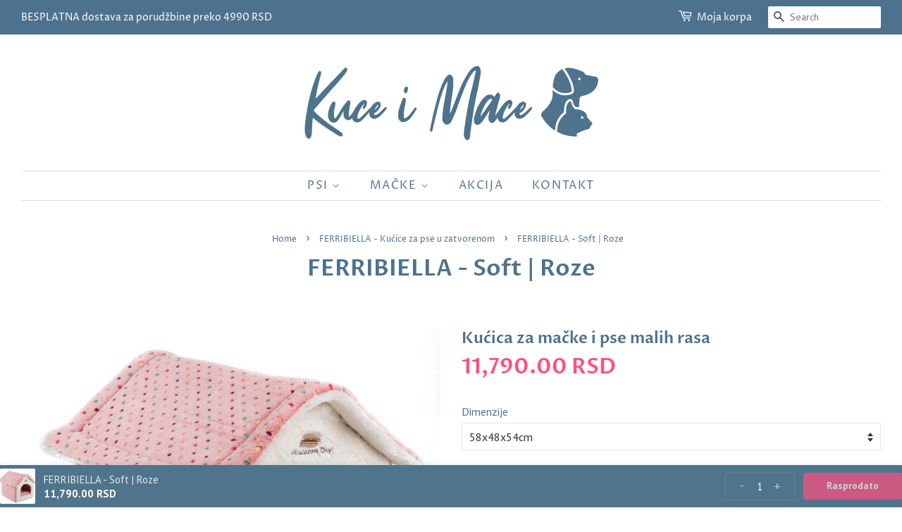

--- FILE ---
content_type: text/html; charset=utf-8
request_url: https://kuceimace.rs/collections/ferribiella-kucice-za-pse-u-zatvorenom/products/ferribiella-soft-roze
body_size: 47482
content:
<!doctype html>
<html class="no-js">
<head>

    
        <link rel="preload" href="//kuceimace.rs/cdn/shop/products/0005799_t959-ra-2.jpg?v=1661858248">
    





    
        <link href="[data-uri]" rel="stylesheet" id="ecom-global-css"/>
    
    

          <style id="ecom-custom-css">
            
          </style>
        

        <script id="ecom-custom-js" async="async">
            
        </script><style>
    .ecom-cart-popup {
        display: grid;
        position: fixed;
        inset: 0;
        z-index: 9999999;
        align-content: center;
        padding: 5px;
        justify-content: center;
        align-items: center;
        justify-items: center;
    }

    .ecom-cart-popup::before {content: ' ';position: absolute;background: #e5e5e5b3;inset: 0;}
    .ecom-ajax-loading{
        cursor:not-allowed;
    pointer-events: none;
    opacity: 0.6;
    }


    #ecom-toast {
    visibility: hidden;
    max-width: 50px;
    min-height: 50px;
    margin: auto;
    background-color: #333;
    color: #fff;
    text-align: center;
    border-radius: 2px;
    position: fixed;
    z-index: 1;
    left: 0;
    right: 0;
    bottom: 30px;
    font-size: 17px;
    display: grid;
    grid-template-columns: 50px auto;
    align-items: center;
    justify-content: start;
    align-content: center;
    justify-items: start;
    }
    #ecom-toast.ecom-toast-show {
    visibility: visible;
    -webkit-animation: ecomFadein 0.5s, ecomExpand 0.5s 0.5s, ecomStay 3s 1s, ecomShrink 0.5s 2s, ecomFadeout 0.5s 2.5s;
    animation: ecomFadein 0.5s, ecomExpand 0.5s 0.5s, ecomStay 3s 1s, ecomShrink 0.5s 4s, ecomFadeout 0.5s 4.5s;
    }
    #ecom-toast #ecom-toast-icon {
    width: 50px;
    height: 100%;
    /* float: left; */
    /* padding-top: 16px; */
    /* padding-bottom: 16px; */
    box-sizing: border-box;
    background-color: #111;
    color: #fff;
    padding: 5px;
    }
    #ecom-toast .ecom-toast-icon-svg {
    width: 100%;
    height: 100%;
    display: block;
    position: relative;
    vertical-align: middle;
    margin: auto;
    text-align: center;
    /* padding: 5px; */
    }
    #ecom-toast #ecom-toast-desc {
    color: #fff;
    padding: 16px;
    overflow: hidden;
    white-space: nowrap;
    }

    @-webkit-keyframes ecomFadein {
    from {
        bottom: 0;
        opacity: 0;
    }
    to {
        bottom: 30px;
        opacity: 1;
    }
    }
    @keyframes fadein {
    from {
        bottom: 0;
        opacity: 0;
    }
    to {
        bottom: 30px;
        opacity: 1;
    }
    }
    @-webkit-keyframes ecomExpand {
    from {
        min-width: 50px;
    }
    to {
        min-width: var(--ecom-max-width);
    }
    }
    @keyframes ecomExpand {
    from {
        min-width: 50px;
    }
    to {
        min-width: var(--ecom-max-width);
    }
    }
    @-webkit-keyframes ecomStay {
    from {
        min-width: var(--ecom-max-width);
    }
    to {
        min-width: var(--ecom-max-width);
    }
    }
    @keyframes ecomStay {
    from {
        min-width: var(--ecom-max-width);
    }
    to {
        min-width: var(--ecom-max-width);
    }
    }
    @-webkit-keyframes ecomShrink {
    from {
        min-width: var(--ecom-max-width);
    }
    to {
        min-width: 50px;
    }
    }
    @keyframes ecomShrink {
    from {
        min-width: var(--ecom-max-width);
    }
    to {
        min-width: 50px;
    }
    }
    @-webkit-keyframes ecomFadeout {
    from {
        bottom: 30px;
        opacity: 1;
    }
    to {
        bottom: 60px;
        opacity: 0;
    }
    }
    @keyframes ecomFadeout {
    from {
        bottom: 30px;
        opacity: 1;
    }
    to {
        bottom: 60px;
        opacity: 0;
    }
    }
    </style>

    <script type="text/javascript" id="ecom-theme-helpers" async="async">
        window.EComposer = window.EComposer || {};
        (function(){this.configs = {"custom_code":{"enable_jquery":true,"custom_css":"","custom_js":""},"instagram":null};
        
            this.customer = false;
        
            this.routes = {
                domain: 'https://kuceimace.rs',
                root_url: '/',
                collections_url: '/collections',
                all_products_collection_url: '/collections/all',
                cart_url:'/cart',
                cart_add_url:'/cart/add',
                cart_change_url:'/cart/change',
                cart_clear_url: '/cart/clear',
                cart_update_url: '/cart/update',
                product_recommendations_url: '/recommendations/products'
            };
            this.queryParams = {};
            if (window.location.search.length) {
                new URLSearchParams(window.location.search).forEach((value,key)=>{
                    this.queryParams[key] = value;
                })
            }
            this.money_format = "{{amount}} RSD",
            this.money_with_currency_format = "{{amount}} RSD",
            this.formatMoney = function(t, e) {
                function n(t, e) {
                    return void 0 === t ? e : t
                }
                function o(t, e, o, i) {
                    if (e = n(e, 2),
                    o = n(o, ","),
                    i = n(i, "."),
                    isNaN(t) || null == t)
                        return 0;
                    var r = (t = (t / 100).toFixed(e)).split(".");
                    return r[0].replace(/(\d)(?=(\d\d\d)+(?!\d))/g, "$1" + o) + (r[1] ? i + r[1] : "")
                }
                "string" == typeof t && (t = t.replace(".", ""));
                var i = ""
                , r = /\{\{\s*(\w+)\s*\}\}/
                , a = e || this.money_format;
                switch (a.match(r)[1]) {
                case "amount":
                    i = o(t, 2);
                    break;
                case "amount_no_decimals":
                    i = o(t, 0);
                    break;
                case "amount_with_comma_separator":
                    i = o(t, 2, ".", ",");
                    break;
                case "amount_with_space_separator":
                    i = o(t, 2, " ", ",");
                    break;
                case "amount_with_period_and_space_separator":
                    i = o(t, 2, " ", ".");
                    break;
                case "amount_no_decimals_with_comma_separator":
                    i = o(t, 0, ".", ",");
                    break;
                case "amount_no_decimals_with_space_separator":
                    i = o(t, 0, " ");
                    break;
                case "amount_with_apostrophe_separator":
                    i = o(t, 2, "'", ".")
                }
                return a.replace(r, i)
            }
            this.resizeImage = function(t, r) {
                try {
                    if (t.indexOf('cdn.shopify.com') === -1)
                        return t;
                    if (!r || "original" == r ||  "full" == r || "master" == r)
                        return t;
                    var o = t.match(/\.(jpg|jpeg|gif|png|bmp|bitmap|tiff|tif)((\#[0-9a-z\-]+)?(\?v=.*)?)?$/igm);
                    if (null == o)
                        return null;
                    var i = t.split(o[0])
                    , x = o[0];
                    return i[0] + "_" + r + x;
                } catch (o) {
                    return t
                }
            },
            this.getProduct = function(handle){
            if(!handle)
            {
                return false;
            }
            let endpoint = this.routes.root_url + '/products/' + handle + '.js'
            if(window.ECOM_LIVE)
            {
                endpoint = '/shop/builder/ajax/ecom-proxy/products/' + handle;
            }
            return  window.fetch(endpoint,{
                headers: {
                'Content-Type' : 'application/json'
                }
            })
            .then(res=> res.json());

            }
        }).bind(window.EComposer)();
    </script>


<script src="https://cdn.ecomposer.app/vendors/js/jquery.min.js"  crossorigin="anonymous" referrerpolicy="no-referrer"></script>

 
	<script src='https://cdn.shopify.com/s/files/1/0411/8639/4277/t/11/assets/spotlight.js'></script>

    <link href='https://cdn.shopify.com/s/files/1/0411/8639/4277/t/11/assets/ymq-option.css' rel='stylesheet'> 

	<link href='https://option.ymq.cool/option/bottom.css' rel='stylesheet'> 

	<style id="ymq-jsstyle"></style> 

	<script>
		window.best_option = window.best_option || {}; 

		best_option.shop = `kuceimace.myshopify.com`; 

		best_option.page = `product`; 

		best_option.ymq_option_branding = {}; 
		  
			best_option.ymq_option_branding = {"button":{"--button-border-color":"#4D728E","--button-border-checked-color":"#4D728E","--button-border-disabled-color":"#000000","--button-background-color":"#FFFFFF","--button-background-checked-color":"#4D728E","--button-background-disabled-color":"#FFFFFF","--button-font-color":"#4D728E","--button-font-checked-color":"#FFFFFF","--button-font-disabled-color":"#CCCCCC","--button-margin-u-d":"4","--button-margin-l-r":"4","--button-padding-u-d":"8","--button-padding-l-r":"16","--button-font-size":"14","--button-line-height":"20","--button-border-radius":"0"},"radio":{"--radio-border-color":"#BBC1E1","--radio-border-checked-color":"#BBC1E1","--radio-border-disabled-color":"#BBC1E1","--radio-border-hover-color":"#BBC1E1","--radio-background-color":"#FFFFFF","--radio-background-checked-color":"#275EFE","--radio-background-disabled-color":"#E1E6F9","--radio-background-hover-color":"#FFFFFF","--radio-inner-color":"#E1E6F9","--radio-inner-checked-color":"#FFFFFF","--radio-inner-disabled-color":"#FFFFFF"},"input":{"--input-background-checked-color":"#FFFFFF","--input-background-color":"#FFFFFF","--input-border-checked-color":"#000000","--input-border-color":"#000000","--input-font-checked-color":"#000000","--input-font-color":"#000000","--input-border-radius":"0","--input-font-size":"14","--input-padding-l-r":"16","--input-padding-u-d":"9","--input-width":"100","--input-max-width":"400"},"select":{"--select-border-color":"#000000","--select-border-checked-color":"#000000","--select-background-color":"#FFFFFF","--select-background-checked-color":"#FFFFFF","--select-font-color":"#000000","--select-font-checked-color":"#000000","--select-option-background-color":"#FFFFFF","--select-option-background-checked-color":"#F5F9FF","--select-option-background-disabled-color":"#FFFFFF","--select-option-font-color":"#000000","--select-option-font-checked-color":"#000000","--select-option-font-disabled-color":"#CCCCCC","--select-padding-u-d":"9","--select-padding-l-r":"16","--select-option-padding-u-d":"9","--select-option-padding-l-r":"16","--select-width":"100","--select-max-width":"400","--select-font-size":"14","--select-border-radius":"0"},"multiple":{"--multiple-background-color":"#F5F9FF","--multiple-font-color":"#000000","--multiple-padding-u-d":"2","--multiple-padding-l-r":"8","--multiple-font-size":"12","--multiple-border-radius":"0"},"img":{"--img-border-color":"#E1E1E1","--img-border-checked-color":"#000000","--img-border-disabled-color":"#000000","--img-width":"50","--img-height":"50","--img-margin-u-d":"2","--img-margin-l-r":"2","--img-border-radius":"4"},"upload":{"--upload-background-color":"#409EFF","--upload-font-color":"#FFFFFF","--upload-border-color":"#409EFF","--upload-padding-u-d":"12","--upload-padding-l-r":"20","--upload-font-size":"12","--upload-border-radius":"4"},"cart":{"--cart-border-color":"#000000","--buy-border-color":"#000000","--cart-border-hover-color":"#000000","--buy-border-hover-color":"#000000","--cart-background-color":"#000000","--buy-background-color":"#000000","--cart-background-hover-color":"#000000","--buy-background-hover-color":"#000000","--cart-font-color":"#FFFFFF","--buy-font-color":"#FFFFFF","--cart-font-hover-color":"#FFFFFF","--buy-font-hover-color":"#FFFFFF","--cart-padding-u-d":"12","--cart-padding-l-r":"16","--buy-padding-u-d":"12","--buy-padding-l-r":"16","--cart-margin-u-d":"4","--cart-margin-l-r":"0","--buy-margin-u-d":"4","--buy-margin-l-r":"0","--cart-width":"100","--cart-max-width":"800","--buy-width":"100","--buy-max-width":"800","--cart-font-size":"14","--cart-border-radius":"0","--buy-font-size":"14","--buy-border-radius":"0"},"quantity":{"--quantity-border-color":"#A6A3A3","--quantity-font-color":"#000000","--quantity-background-color":"#FFFFFF","--quantity-width":"150","--quantity-height":"40","--quantity-font-size":"14","--quantity-border-radius":"0"},"global":{"--global-title-color":"#4D728E","--global-help-color":"#000000","--global-error-color":"#DC3545","--global-title-font-size":"16","--global-help-font-size":"12","--global-error-font-size":"12","--global-margin-top":"0","--global-margin-bottom":"20","--global-margin-left":"0","--global-margin-right":"0","--global-title-margin-top":"0","--global-title-margin-bottom":"5","--global-title-margin-left":"0","--global-title-margin-right":"0","--global-help-margin-top":"5","--global-help-margin-bottom":"0","--global-help-margin-left":"0","--global-help-margin-right":"0","--global-error-margin-top":"5","--global-error-margin-bottom":"0","--global-error-margin-left":"0","--global-error-margin-right":"0"},"discount":{"--new-discount-normal-color":"#1878B9","--new-discount-error-color":"#E22120","--new-discount-layout":"flex-end"},"lan":{"require":"This is a required field.","email":"Please enter a valid email address.","phone":"Please enter the correct phone.","number":"Please enter an number.","integer":"Please enter an integer.","min_char":"Please enter no less than %s characters.","max_char":"Please enter no more than %s characters.","max_s":"Please choose less than %s options.","min_s":"Please choose more than %s options.","total_s":"Please choose %s options.","min":"Please enter no less than %s.","max":"Please enter no more than %s.","currency":"RSD","sold_out":"sold out","please_choose":"Please choose","add_to_cart":"ADD TO CART","buy_it_now":"BUY IT NOW","add_price_text":"Selection will add %s to the price","discount_code":"Discount code","application":"Apply","discount_error1":"Enter a valid discount code","discount_error2":"discount code isn't valid for the items in your cart"},"price":{"--price-border-color":"#000000","--price-background-color":"#FFFFFF","--price-font-color":"#000000","--price-price-font-color":"#03de90","--price-padding-u-d":"9","--price-padding-l-r":"16","--price-width":"100","--price-max-width":"400","--price-font-size":"14","--price-border-radius":"0"},"extra":{"is_show":"1","plan":"1","quantity-box":"0","price-value":"3,4,15,6,16,7","variant-original-margin-bottom":"15","strong-dorp-down":0,"radio-unchecked":1,"img-option-bigger":1,"add-button-reload":1,"init-variant-type":"3","free_plan":0,"cart_app_init":2}}; 
		 
	        
		best_option.product = {"id":7818598547670,"title":"FERRIBIELLA - Soft | Roze","handle":"ferribiella-soft-roze","description":"\u003ch2\u003eFERRIBIELLA - Soft\u003c\/h2\u003e\n\u003cp\u003e\u003cmeta charset=\"utf-8\"\u003e\u003cspan data-mce-fragment=\"1\"\u003e\u003cmeta charset=\"utf-8\"\u003e \u003ca data-mce-fragment=\"1\" title=\"Kuce i Mace - Online Pet Shop | Kućna dostava istog dana\" href=\"https:\/\/kuceimace.rs\/\" data-mce-href=\"https:\/\/kuceimace.rs\/\"\u003eNaslovna\u003c\/a\u003e  \u0026gt;  \u003ca data-mce-fragment=\"1\" title=\"Oprema za pse\" href=\"https:\/\/kuceimace.rs\/collections\/oprema-za-pse\" data-mce-href=\"https:\/\/kuceimace.rs\/collections\/oprema-za-pse\"\u003eOprema za pse\u003c\/a\u003e  \u0026gt;  \u003ca data-mce-fragment=\"1\" href=\"https:\/\/kuceimace.rs\/collections\/kucice-za-pse\" data-mce-href=\"https:\/\/kuceimace.rs\/collections\/kucice-za-pse\"\u003eKućice\u003c\/a\u003e  \u0026gt;  \u003ca data-mce-fragment=\"1\" href=\"https:\/\/kuceimace.rs\/collections\/kucice-za-pse-u-zatvorenom-prostoru\" data-mce-href=\"https:\/\/kuceimace.rs\/collections\/kucice-za-pse-u-zatvorenom-prostoru\"\u003eUnutrašnji prostor\u003c\/a\u003e  \u0026gt;  Ferribiella - Soft | Roze\u003c\/span\u003e\u003c\/p\u003e\n\u003cul\u003e\n\u003cli\u003ePlišana kućica\u003c\/li\u003e\n\u003cli\u003eMekana i udobna\u003c\/li\u003e\n\u003c\/ul\u003e\n\u003cp data-mce-fragment=\"1\"\u003e \u003cbr\u003e\u003c\/p\u003e\n\u003cp data-mce-fragment=\"1\"\u003eZemlja proizvodnje: EU (Italija)\u003c\/p\u003e\n\u003cp data-mce-fragment=\"1\"\u003eProizvođač:\u003cspan data-mce-fragment=\"1\"\u003e FERRIBIELLA S.p.a. Strada Trossi 33, 13871, Verrone (Biella)\u003c\/span\u003e\u003c\/p\u003e\n\u003cp\u003eDistributer:\u003cspan\u003e PlusPlus d.o.o. Novi Beograd, Srbija\u003c\/span\u003e\u003c\/p\u003e","published_at":"2022-08-30T13:17:31+02:00","created_at":"2022-08-30T13:17:14+02:00","vendor":"Kućica za mačke i pse malih rasa","type":"Kućica za pse","tags":["Ferribiella","Pliš"],"price":1179000,"price_min":1179000,"price_max":1179000,"available":false,"price_varies":false,"compare_at_price":null,"compare_at_price_min":0,"compare_at_price_max":0,"compare_at_price_varies":false,"variants":[{"id":43482745438422,"title":"58x48x54cm \/ Roze","option1":"58x48x54cm","option2":"Roze","option3":null,"sku":null,"requires_shipping":true,"taxable":true,"featured_image":null,"available":false,"name":"FERRIBIELLA - Soft | Roze - 58x48x54cm \/ Roze","public_title":"58x48x54cm \/ Roze","options":["58x48x54cm","Roze"],"price":1179000,"weight":0,"compare_at_price":null,"inventory_management":"shopify","barcode":null,"requires_selling_plan":false,"selling_plan_allocations":[]}],"images":["\/\/kuceimace.rs\/cdn\/shop\/products\/0005799_t959-ra-2.jpg?v=1661858248"],"featured_image":"\/\/kuceimace.rs\/cdn\/shop\/products\/0005799_t959-ra-2.jpg?v=1661858248","options":["Dimenzije","Boja"],"media":[{"alt":null,"id":30900588773590,"position":1,"preview_image":{"aspect_ratio":1.236,"height":647,"width":800,"src":"\/\/kuceimace.rs\/cdn\/shop\/products\/0005799_t959-ra-2.jpg?v=1661858248"},"aspect_ratio":1.236,"height":647,"media_type":"image","src":"\/\/kuceimace.rs\/cdn\/shop\/products\/0005799_t959-ra-2.jpg?v=1661858248","width":800}],"requires_selling_plan":false,"selling_plan_groups":[],"content":"\u003ch2\u003eFERRIBIELLA - Soft\u003c\/h2\u003e\n\u003cp\u003e\u003cmeta charset=\"utf-8\"\u003e\u003cspan data-mce-fragment=\"1\"\u003e\u003cmeta charset=\"utf-8\"\u003e \u003ca data-mce-fragment=\"1\" title=\"Kuce i Mace - Online Pet Shop | Kućna dostava istog dana\" href=\"https:\/\/kuceimace.rs\/\" data-mce-href=\"https:\/\/kuceimace.rs\/\"\u003eNaslovna\u003c\/a\u003e  \u0026gt;  \u003ca data-mce-fragment=\"1\" title=\"Oprema za pse\" href=\"https:\/\/kuceimace.rs\/collections\/oprema-za-pse\" data-mce-href=\"https:\/\/kuceimace.rs\/collections\/oprema-za-pse\"\u003eOprema za pse\u003c\/a\u003e  \u0026gt;  \u003ca data-mce-fragment=\"1\" href=\"https:\/\/kuceimace.rs\/collections\/kucice-za-pse\" data-mce-href=\"https:\/\/kuceimace.rs\/collections\/kucice-za-pse\"\u003eKućice\u003c\/a\u003e  \u0026gt;  \u003ca data-mce-fragment=\"1\" href=\"https:\/\/kuceimace.rs\/collections\/kucice-za-pse-u-zatvorenom-prostoru\" data-mce-href=\"https:\/\/kuceimace.rs\/collections\/kucice-za-pse-u-zatvorenom-prostoru\"\u003eUnutrašnji prostor\u003c\/a\u003e  \u0026gt;  Ferribiella - Soft | Roze\u003c\/span\u003e\u003c\/p\u003e\n\u003cul\u003e\n\u003cli\u003ePlišana kućica\u003c\/li\u003e\n\u003cli\u003eMekana i udobna\u003c\/li\u003e\n\u003c\/ul\u003e\n\u003cp data-mce-fragment=\"1\"\u003e \u003cbr\u003e\u003c\/p\u003e\n\u003cp data-mce-fragment=\"1\"\u003eZemlja proizvodnje: EU (Italija)\u003c\/p\u003e\n\u003cp data-mce-fragment=\"1\"\u003eProizvođač:\u003cspan data-mce-fragment=\"1\"\u003e FERRIBIELLA S.p.a. Strada Trossi 33, 13871, Verrone (Biella)\u003c\/span\u003e\u003c\/p\u003e\n\u003cp\u003eDistributer:\u003cspan\u003e PlusPlus d.o.o. Novi Beograd, Srbija\u003c\/span\u003e\u003c\/p\u003e"}; 

		best_option.ymq_has_only_default_variant = true; 
		 
			best_option.ymq_has_only_default_variant = false; 
		 

        
            best_option.ymq_status = {}; 
    		 
    
    		best_option.ymq_variantjson = {}; 
    		 
    
    		best_option.ymq_option_data = {}; 
    		

    		best_option.ymq_option_condition = {}; 
    		 
              
        
        best_option.ymq_template_options = {};
	    best_option.ymq_option_template = {};
		best_option.ymq_option_template_condition = {}; 
	    
	    
	    

        
            best_option.ymq_option_template_sort = false;
        

        
            best_option.ymq_option_template_sort_before = false;
        
        
        
        best_option.ymq_option_template_c_t = {};
  		best_option.ymq_option_template_condition_c_t = {};
        

        

        
	</script>

	<script src='https://options.ymq.cool/option/best-options.js'></script>

 


<!-- AMPIFY-ME:START -->


    
<link rel="amphtml" href="https://kuceimace.rs/a/amp/products/ferribiella-soft-roze">


<!-- AMPIFY-ME:END -->


  <!-- Basic page needs ================================================== -->
  <meta charset="utf-8">
  <meta http-equiv="X-UA-Compatible" content="IE=edge,chrome=1">

  
  <link rel="shortcut icon" href="//kuceimace.rs/cdn/shop/files/Pet-shop-kuce-i-mace-favicon_32x32.jpg?v=1613783668" type="image/png" />
  

  <!-- Title and description ================================================== -->
  <title>
  FERRIBIELLA - Soft Krem | Kućna dostava - Kuce i Mace
  </title>

  
  <meta name="description" content="FERRIBIELLA - Soft Naslovna  &amp;gt;  Oprema za pse  &amp;gt;  Kućice  &amp;gt;  Unutrašnji prostor  &amp;gt;  Ferribiella - Soft | Roze Plišana kućica Mekana i udobna   Zemlja proizvodnje: EU (Italija) Proizvođač: FERRIBIELLA S.p.a. Strada Trossi 33, 13871, Verrone (Biella) Distributer: PlusPlus d.o.o. Novi Beograd, Srbija">
  

  <!-- Social meta ================================================== -->
  <!-- /snippets/social-meta-tags.liquid -->




<meta property="og:site_name" content="Kuce i Mace">
<meta property="og:url" content="https://kuceimace.rs/products/ferribiella-soft-roze">
<meta property="og:title" content="FERRIBIELLA - Soft | Roze">
<meta property="og:type" content="product">
<meta property="og:description" content="FERRIBIELLA - Soft Naslovna  &amp;gt;  Oprema za pse  &amp;gt;  Kućice  &amp;gt;  Unutrašnji prostor  &amp;gt;  Ferribiella - Soft | Roze Plišana kućica Mekana i udobna   Zemlja proizvodnje: EU (Italija) Proizvođač: FERRIBIELLA S.p.a. Strada Trossi 33, 13871, Verrone (Biella) Distributer: PlusPlus d.o.o. Novi Beograd, Srbija">

  <meta property="og:price:amount" content="11,790.00">
  <meta property="og:price:currency" content="RSD">

<meta property="og:image" content="http://kuceimace.rs/cdn/shop/products/0005799_t959-ra-2_1200x1200.jpg?v=1661858248">
<meta property="og:image:secure_url" content="https://kuceimace.rs/cdn/shop/products/0005799_t959-ra-2_1200x1200.jpg?v=1661858248">


<meta name="twitter:card" content="summary_large_image">
<meta name="twitter:title" content="FERRIBIELLA - Soft | Roze">
<meta name="twitter:description" content="FERRIBIELLA - Soft Naslovna  &amp;gt;  Oprema za pse  &amp;gt;  Kućice  &amp;gt;  Unutrašnji prostor  &amp;gt;  Ferribiella - Soft | Roze Plišana kućica Mekana i udobna   Zemlja proizvodnje: EU (Italija) Proizvođač: FERRIBIELLA S.p.a. Strada Trossi 33, 13871, Verrone (Biella) Distributer: PlusPlus d.o.o. Novi Beograd, Srbija">


  <!-- Helpers ================================================== -->
  <link rel="canonical" href="https://kuceimace.rs/products/ferribiella-soft-roze">
  <meta name="viewport" content="width=device-width,initial-scale=1">
  <meta name="theme-color" content="#ff507d">

  <!-- CSS ================================================== -->
  <link href="//kuceimace.rs/cdn/shop/t/4/assets/timber.scss.css?v=97653966935378866841763996025" rel="stylesheet" type="text/css" media="all" />
  <link href="//kuceimace.rs/cdn/shop/t/4/assets/theme.scss.css?v=136517513679541473001763996025" rel="stylesheet" type="text/css" media="all" />

  <script>
    window.theme = window.theme || {};

    var theme = {
      strings: {
        addToCart: "Dodaj u korpu",
        soldOut: "Rasprodato",
        unavailable: "Unavailable",
        zoomClose: "Close (Esc)",
        zoomPrev: "Previous (Left arrow key)",
        zoomNext: "Next (Right arrow key)",
        addressError: "Error looking up that address",
        addressNoResults: "No results for that address",
        addressQueryLimit: "You have exceeded the Google API usage limit. Consider upgrading to a \u003ca href=\"https:\/\/developers.google.com\/maps\/premium\/usage-limits\"\u003ePremium Plan\u003c\/a\u003e.",
        authError: "There was a problem authenticating your Google Maps API Key."
      },
      settings: {
        // Adding some settings to allow the editor to update correctly when they are changed
        enableWideLayout: true,
        typeAccentTransform: true,
        typeAccentSpacing: true,
        baseFontSize: '16px',
        headerBaseFontSize: '32px',
        accentFontSize: '16px'
      },
      variables: {
        mediaQueryMedium: 'screen and (max-width: 768px)',
        bpSmall: false
      },
      moneyFormat: "{{amount}} RSD"
    }

    document.documentElement.className = document.documentElement.className.replace('no-js', 'supports-js');
  </script>

  <!-- Header hook for plugins ================================================== -->
  <script>window.performance && window.performance.mark && window.performance.mark('shopify.content_for_header.start');</script><meta name="google-site-verification" content="iB3VOl-PzwRzWYKhXk8-kShXnwSwOY2zxEgB4OFo9Bs">
<meta id="shopify-digital-wallet" name="shopify-digital-wallet" content="/20481441856/digital_wallets/dialog">
<link rel="alternate" type="application/json+oembed" href="https://kuceimace.rs/products/ferribiella-soft-roze.oembed">
<script async="async" src="/checkouts/internal/preloads.js?locale=en-RS"></script>
<script id="shopify-features" type="application/json">{"accessToken":"d4f2a0a21bc0c18112e0f5c5388f3919","betas":["rich-media-storefront-analytics"],"domain":"kuceimace.rs","predictiveSearch":true,"shopId":20481441856,"locale":"en"}</script>
<script>var Shopify = Shopify || {};
Shopify.shop = "kuceimace.myshopify.com";
Shopify.locale = "en";
Shopify.currency = {"active":"RSD","rate":"1.0"};
Shopify.country = "RS";
Shopify.theme = {"name":"Minimal","id":68519493696,"schema_name":"Minimal","schema_version":"9.0.2","theme_store_id":380,"role":"main"};
Shopify.theme.handle = "null";
Shopify.theme.style = {"id":null,"handle":null};
Shopify.cdnHost = "kuceimace.rs/cdn";
Shopify.routes = Shopify.routes || {};
Shopify.routes.root = "/";</script>
<script type="module">!function(o){(o.Shopify=o.Shopify||{}).modules=!0}(window);</script>
<script>!function(o){function n(){var o=[];function n(){o.push(Array.prototype.slice.apply(arguments))}return n.q=o,n}var t=o.Shopify=o.Shopify||{};t.loadFeatures=n(),t.autoloadFeatures=n()}(window);</script>
<script id="shop-js-analytics" type="application/json">{"pageType":"product"}</script>
<script defer="defer" async type="module" src="//kuceimace.rs/cdn/shopifycloud/shop-js/modules/v2/client.init-shop-cart-sync_BT-GjEfc.en.esm.js"></script>
<script defer="defer" async type="module" src="//kuceimace.rs/cdn/shopifycloud/shop-js/modules/v2/chunk.common_D58fp_Oc.esm.js"></script>
<script defer="defer" async type="module" src="//kuceimace.rs/cdn/shopifycloud/shop-js/modules/v2/chunk.modal_xMitdFEc.esm.js"></script>
<script type="module">
  await import("//kuceimace.rs/cdn/shopifycloud/shop-js/modules/v2/client.init-shop-cart-sync_BT-GjEfc.en.esm.js");
await import("//kuceimace.rs/cdn/shopifycloud/shop-js/modules/v2/chunk.common_D58fp_Oc.esm.js");
await import("//kuceimace.rs/cdn/shopifycloud/shop-js/modules/v2/chunk.modal_xMitdFEc.esm.js");

  window.Shopify.SignInWithShop?.initShopCartSync?.({"fedCMEnabled":true,"windoidEnabled":true});

</script>
<script>(function() {
  var isLoaded = false;
  function asyncLoad() {
    if (isLoaded) return;
    isLoaded = true;
    var urls = ["https:\/\/s3.amazonaws.com\/verge-shopify\/verge-json-ld.js?shop=kuceimace.myshopify.com","https:\/\/cdn.jsdelivr.net\/gh\/yunmuqing\/SmBdBWwTCrjyN3AE@latest\/mbAt2ktK3Dmszf6K.js?shop=kuceimace.myshopify.com","https:\/\/assets1.adroll.com\/shopify\/latest\/j\/shopify_rolling_bootstrap_v2.js?adroll_adv_id=GFEMVOCY6NCONIZK3TTDXZ\u0026adroll_pix_id=UMFPEA2UVBFWXAE2FCI7CS\u0026shop=kuceimace.myshopify.com","https:\/\/cdn.doofinder.com\/shopify\/doofinder-installed.js?shop=kuceimace.myshopify.com","https:\/\/cdn.s3.pop-convert.com\/pcjs.production.min.js?unique_id=kuceimace.myshopify.com\u0026shop=kuceimace.myshopify.com","https:\/\/script.pop-convert.com\/new-micro\/production.pc.min.js?unique_id=kuceimace.myshopify.com\u0026shop=kuceimace.myshopify.com"];
    for (var i = 0; i < urls.length; i++) {
      var s = document.createElement('script');
      s.type = 'text/javascript';
      s.async = true;
      s.src = urls[i];
      var x = document.getElementsByTagName('script')[0];
      x.parentNode.insertBefore(s, x);
    }
  };
  if(window.attachEvent) {
    window.attachEvent('onload', asyncLoad);
  } else {
    window.addEventListener('load', asyncLoad, false);
  }
})();</script>
<script id="__st">var __st={"a":20481441856,"offset":3600,"reqid":"3bd477cb-08f9-40a6-aeb8-a4f1d9f8cb07-1769505738","pageurl":"kuceimace.rs\/collections\/ferribiella-kucice-za-pse-u-zatvorenom\/products\/ferribiella-soft-roze","u":"e85c4ee81c88","p":"product","rtyp":"product","rid":7818598547670};</script>
<script>window.ShopifyPaypalV4VisibilityTracking = true;</script>
<script id="captcha-bootstrap">!function(){'use strict';const t='contact',e='account',n='new_comment',o=[[t,t],['blogs',n],['comments',n],[t,'customer']],c=[[e,'customer_login'],[e,'guest_login'],[e,'recover_customer_password'],[e,'create_customer']],r=t=>t.map((([t,e])=>`form[action*='/${t}']:not([data-nocaptcha='true']) input[name='form_type'][value='${e}']`)).join(','),a=t=>()=>t?[...document.querySelectorAll(t)].map((t=>t.form)):[];function s(){const t=[...o],e=r(t);return a(e)}const i='password',u='form_key',d=['recaptcha-v3-token','g-recaptcha-response','h-captcha-response',i],f=()=>{try{return window.sessionStorage}catch{return}},m='__shopify_v',_=t=>t.elements[u];function p(t,e,n=!1){try{const o=window.sessionStorage,c=JSON.parse(o.getItem(e)),{data:r}=function(t){const{data:e,action:n}=t;return t[m]||n?{data:e,action:n}:{data:t,action:n}}(c);for(const[e,n]of Object.entries(r))t.elements[e]&&(t.elements[e].value=n);n&&o.removeItem(e)}catch(o){console.error('form repopulation failed',{error:o})}}const l='form_type',E='cptcha';function T(t){t.dataset[E]=!0}const w=window,h=w.document,L='Shopify',v='ce_forms',y='captcha';let A=!1;((t,e)=>{const n=(g='f06e6c50-85a8-45c8-87d0-21a2b65856fe',I='https://cdn.shopify.com/shopifycloud/storefront-forms-hcaptcha/ce_storefront_forms_captcha_hcaptcha.v1.5.2.iife.js',D={infoText:'Protected by hCaptcha',privacyText:'Privacy',termsText:'Terms'},(t,e,n)=>{const o=w[L][v],c=o.bindForm;if(c)return c(t,g,e,D).then(n);var r;o.q.push([[t,g,e,D],n]),r=I,A||(h.body.append(Object.assign(h.createElement('script'),{id:'captcha-provider',async:!0,src:r})),A=!0)});var g,I,D;w[L]=w[L]||{},w[L][v]=w[L][v]||{},w[L][v].q=[],w[L][y]=w[L][y]||{},w[L][y].protect=function(t,e){n(t,void 0,e),T(t)},Object.freeze(w[L][y]),function(t,e,n,w,h,L){const[v,y,A,g]=function(t,e,n){const i=e?o:[],u=t?c:[],d=[...i,...u],f=r(d),m=r(i),_=r(d.filter((([t,e])=>n.includes(e))));return[a(f),a(m),a(_),s()]}(w,h,L),I=t=>{const e=t.target;return e instanceof HTMLFormElement?e:e&&e.form},D=t=>v().includes(t);t.addEventListener('submit',(t=>{const e=I(t);if(!e)return;const n=D(e)&&!e.dataset.hcaptchaBound&&!e.dataset.recaptchaBound,o=_(e),c=g().includes(e)&&(!o||!o.value);(n||c)&&t.preventDefault(),c&&!n&&(function(t){try{if(!f())return;!function(t){const e=f();if(!e)return;const n=_(t);if(!n)return;const o=n.value;o&&e.removeItem(o)}(t);const e=Array.from(Array(32),(()=>Math.random().toString(36)[2])).join('');!function(t,e){_(t)||t.append(Object.assign(document.createElement('input'),{type:'hidden',name:u})),t.elements[u].value=e}(t,e),function(t,e){const n=f();if(!n)return;const o=[...t.querySelectorAll(`input[type='${i}']`)].map((({name:t})=>t)),c=[...d,...o],r={};for(const[a,s]of new FormData(t).entries())c.includes(a)||(r[a]=s);n.setItem(e,JSON.stringify({[m]:1,action:t.action,data:r}))}(t,e)}catch(e){console.error('failed to persist form',e)}}(e),e.submit())}));const S=(t,e)=>{t&&!t.dataset[E]&&(n(t,e.some((e=>e===t))),T(t))};for(const o of['focusin','change'])t.addEventListener(o,(t=>{const e=I(t);D(e)&&S(e,y())}));const B=e.get('form_key'),M=e.get(l),P=B&&M;t.addEventListener('DOMContentLoaded',(()=>{const t=y();if(P)for(const e of t)e.elements[l].value===M&&p(e,B);[...new Set([...A(),...v().filter((t=>'true'===t.dataset.shopifyCaptcha))])].forEach((e=>S(e,t)))}))}(h,new URLSearchParams(w.location.search),n,t,e,['guest_login'])})(!0,!0)}();</script>
<script integrity="sha256-4kQ18oKyAcykRKYeNunJcIwy7WH5gtpwJnB7kiuLZ1E=" data-source-attribution="shopify.loadfeatures" defer="defer" src="//kuceimace.rs/cdn/shopifycloud/storefront/assets/storefront/load_feature-a0a9edcb.js" crossorigin="anonymous"></script>
<script data-source-attribution="shopify.dynamic_checkout.dynamic.init">var Shopify=Shopify||{};Shopify.PaymentButton=Shopify.PaymentButton||{isStorefrontPortableWallets:!0,init:function(){window.Shopify.PaymentButton.init=function(){};var t=document.createElement("script");t.src="https://kuceimace.rs/cdn/shopifycloud/portable-wallets/latest/portable-wallets.en.js",t.type="module",document.head.appendChild(t)}};
</script>
<script data-source-attribution="shopify.dynamic_checkout.buyer_consent">
  function portableWalletsHideBuyerConsent(e){var t=document.getElementById("shopify-buyer-consent"),n=document.getElementById("shopify-subscription-policy-button");t&&n&&(t.classList.add("hidden"),t.setAttribute("aria-hidden","true"),n.removeEventListener("click",e))}function portableWalletsShowBuyerConsent(e){var t=document.getElementById("shopify-buyer-consent"),n=document.getElementById("shopify-subscription-policy-button");t&&n&&(t.classList.remove("hidden"),t.removeAttribute("aria-hidden"),n.addEventListener("click",e))}window.Shopify?.PaymentButton&&(window.Shopify.PaymentButton.hideBuyerConsent=portableWalletsHideBuyerConsent,window.Shopify.PaymentButton.showBuyerConsent=portableWalletsShowBuyerConsent);
</script>
<script>
  function portableWalletsCleanup(e){e&&e.src&&console.error("Failed to load portable wallets script "+e.src);var t=document.querySelectorAll("shopify-accelerated-checkout .shopify-payment-button__skeleton, shopify-accelerated-checkout-cart .wallet-cart-button__skeleton"),e=document.getElementById("shopify-buyer-consent");for(let e=0;e<t.length;e++)t[e].remove();e&&e.remove()}function portableWalletsNotLoadedAsModule(e){e instanceof ErrorEvent&&"string"==typeof e.message&&e.message.includes("import.meta")&&"string"==typeof e.filename&&e.filename.includes("portable-wallets")&&(window.removeEventListener("error",portableWalletsNotLoadedAsModule),window.Shopify.PaymentButton.failedToLoad=e,"loading"===document.readyState?document.addEventListener("DOMContentLoaded",window.Shopify.PaymentButton.init):window.Shopify.PaymentButton.init())}window.addEventListener("error",portableWalletsNotLoadedAsModule);
</script>

<script type="module" src="https://kuceimace.rs/cdn/shopifycloud/portable-wallets/latest/portable-wallets.en.js" onError="portableWalletsCleanup(this)" crossorigin="anonymous"></script>
<script nomodule>
  document.addEventListener("DOMContentLoaded", portableWalletsCleanup);
</script>

<link id="shopify-accelerated-checkout-styles" rel="stylesheet" media="screen" href="https://kuceimace.rs/cdn/shopifycloud/portable-wallets/latest/accelerated-checkout-backwards-compat.css" crossorigin="anonymous">
<style id="shopify-accelerated-checkout-cart">
        #shopify-buyer-consent {
  margin-top: 1em;
  display: inline-block;
  width: 100%;
}

#shopify-buyer-consent.hidden {
  display: none;
}

#shopify-subscription-policy-button {
  background: none;
  border: none;
  padding: 0;
  text-decoration: underline;
  font-size: inherit;
  cursor: pointer;
}

#shopify-subscription-policy-button::before {
  box-shadow: none;
}

      </style>

<script>window.performance && window.performance.mark && window.performance.mark('shopify.content_for_header.end');</script>

  <script src="//kuceimace.rs/cdn/shop/t/4/assets/jquery-2.2.3.min.js?v=58211863146907186831548162508" type="text/javascript"></script>

  <script src="//kuceimace.rs/cdn/shop/t/4/assets/lazysizes.min.js?v=177476512571513845041548162508" async="async"></script>

  
  

  <script async src="https://disablerightclick.upsell-apps.com/script_tag.js?shop=kuceimace.myshopify.com"></script>

  

  

<!--DOOFINDER-SHOPIFY-->  <script>
  const dfLayerOptions = {
    installationId: 'c36d72c7-e5d0-4d38-9378-9428d86f7924',
    zone: 'eu1'
  };

  
/** START SHOPIFY ADD TO CART **/
document.addEventListener('doofinder.cart.add', function(event) {

  const product_endpoint = new URL(event.detail.link).pathname + '.js'

  fetch(product_endpoint, {
      method: 'GET',
      headers: {
        'Content-Type': 'application/json'
      },
    })
    .then(response => {
      return response.json()
    })
    .then(data => {
      variant_id = get_variant_id(parseInt(event.detail.item_id), data)
      if (variant_id) {
        add_to_cart(variant_id, event.detail.amount)
      } else {
        window.location.href = event.detail.link
      }
    })
    .catch((error) => {
      console.error('Error:', error)
    })

  function get_variant_id(product_id, product_data) {
    if (product_data.variants.length > 1) {
      if (is_variant_id_in_list(product_id, product_data.variants)) {
        return product_id
      }
      return false
    } else {
      return product_data.variants[0].id
    }
  }

  function is_variant_id_in_list(variant_id, variant_list) {
    let is_variant = false

    variant_list.forEach(variant => {
      if (variant.id === variant_id) {
        is_variant = true
      }
    })

    return is_variant
  }

  function add_to_cart(id, amount) {
    let formData = {
      'items': [{
        'id': id,
        'quantity': amount
      }],
      sections: "cart-items,cart-icon-bubble,cart-live-region-text,cart-footer"
    }

    const route = window.Shopify.routes.root ?
      window.Shopify.routes.root + 'cart/add.js' :
      window.Shopify.routes.cart_url + '/add.js' ;

    fetch(route, {
        method: 'POST',
        headers: {
          'Content-Type': 'application/json'
        },
        body: JSON.stringify(formData)
      })
      .then(response => response.json())
      .then(data => {renderSections(data.sections)})
      .catch((error) => {
        console.error('Error:', error)
      });
  }

  function renderSections(sections){
    for( section_id in sections ){
      let section = document.querySelector("#"+section_id);
      let section_html = sections[section_id];
      if(section && section_html){
        section.innerHTML = section_html;
      }
    }
  }
});
/** END SHOPIFY ADD TO CART **/


/** START SHOPIFY OPTIONS **/
dfLayerOptions.language = "en";
/** END SHOPIFY OPTIONS **/



  (function (l, a, y, e, r, s) {
    r = l.createElement(a); r.onload = e; r.async = 1; r.src = y;
    s = l.getElementsByTagName(a)[0]; s.parentNode.insertBefore(r, s);
  })(document, 'script', 'https://cdn.doofinder.com/livelayer/1/js/loader.min.js', function () {
    doofinderLoader.load(dfLayerOptions);
  });
</script>
  <!--/DOOFINDER-SHOPIFY--><!-- BEGIN app block: shopify://apps/smart-filter-search/blocks/app-embed/5cc1944c-3014-4a2a-af40-7d65abc0ef73 -->
<link href="https://cdn.shopify.com/extensions/019bfeb7-904d-74f6-813f-a490ec701795/smart-product-filters-677/assets/globo.filter.min.js" as="script" rel="preload">
<link rel="preconnect" href="https://filter-eu9.globo.io" crossorigin>
<link rel="dns-prefetch" href="https://filter-eu9.globo.io"><link rel="stylesheet" href="https://cdn.shopify.com/extensions/019bfeb7-904d-74f6-813f-a490ec701795/smart-product-filters-677/assets/globo.search.css" media="print" onload="this.media='all'">

<meta id="search_terms_value" content="" />
<!-- BEGIN app snippet: global.variables --><script>
  window.shopCurrency = "RSD";
  window.shopCountry = "RS";
  window.shopLanguageCode = "en";

  window.currentCurrency = "RSD";
  window.currentCountry = "RS";
  window.currentLanguageCode = "en";

  window.shopCustomer = false

  window.useCustomTreeTemplate = true;
  window.useCustomProductTemplate = true;

  window.GloboFilterRequestOrigin = "https://kuceimace.rs";
  window.GloboFilterShopifyDomain = "kuceimace.myshopify.com";
  window.GloboFilterSFAT = "";
  window.GloboFilterSFApiVersion = "2025-07";
  window.GloboFilterProxyPath = "/apps/globofilters";
  window.GloboFilterRootUrl = "";
  window.GloboFilterTranslation = {"search":{"suggestions":"Predlozi","collections":"Kolekcije","pages":"Stranice","product":"Proizvod","products":"Proizvoda","view_all":"Tražite","view_all_products":"Pogledaj sve proizvode","not_found":null,"product_not_found":"Nažalost, ništa nismo pronašli","no_result_keywords_suggestions_title":"Popularne pretrage","no_result_products_suggestions_title":"Možda Vam se dopadne","zero_character_keywords_suggestions_title":"Predlozi","zero_character_popular_searches_title":"Popularne pretrage","zero_character_products_suggestions_title":"Najpopularniji proizvodi"},"form":{"heading":"Unesi proizvod","select":"-- Select --","search":"Unesi proizvod","submit":"Unesi proizvod","clear":"Očisti"},"filter":{"filter_by":"Filtriraj","clear_all":"Izbriši sve","view":"Pogledaj","clear":"Izbriši","in_stock":"Na stanju","out_of_stock":"Rasprodato","ready_to_ship":"Ready to ship","search":"Search options","choose_values":"Choose values"},"sort":{"sort_by":"Sortiraj","manually":"Istaknuti","availability_in_stock_first":"Na stanju","relevance":null,"best_selling":"Sortiraj","alphabetically_a_z":"Abecedno, A-Z","alphabetically_z_a":"Abecedno, Z-A","price_low_to_high":"Cena, od najniže do najviše","price_high_to_low":"Cena, od najviše do najniže","date_new_to_old":"Datum, od najnovijeg do najstarijeg","date_old_to_new":"Datum, od najstarijeg do najnovijeg","sale_off":"% Popust"},"product":{"add_to_cart":"Dodaj u korpu","unavailable":"Unavailable","sold_out":"Rasprodato","sale":"Popust","load_more":"Učitaj još","limit":"Prikaži","search":"Pretraži proizvode","no_results":"Nažalost, u ovoj kolekciji nema proizvoda"}};
  window.isMultiCurrency =false;
  window.globoEmbedFilterAssetsUrl = 'https://cdn.shopify.com/extensions/019bfeb7-904d-74f6-813f-a490ec701795/smart-product-filters-677/assets/';
  window.assetsUrl = window.globoEmbedFilterAssetsUrl;
  window.GloboMoneyFormat = "{{amount}} RSD";
</script><!-- END app snippet -->
<script type="text/javascript" hs-ignore data-ccm-injected>document.getElementsByTagName('html')[0].classList.add('spf-filter-loading','spf-has-filter', 'gf-left','theme-store-id-380','gf-theme-version-9','spf-layout-theme');
window.enabledEmbedFilter = true;
window.currentThemeId = 68519493696;
window.sortByRelevance = false;
window.moneyFormat = "{{amount}} RSD";
window.GloboMoneyWithCurrencyFormat = "{{amount}} RSD";
window.filesUrl = '//kuceimace.rs/cdn/shop/files/';
var GloboEmbedFilterConfig = {
api: {filterUrl: "https://filter-eu9.globo.io/filter",searchUrl: "https://filter-eu9.globo.io/search", url: "https://filter-eu9.globo.io"},
shop: {
  name: "Kuce i Mace",
  url: "https://kuceimace.rs",
  domain: "kuceimace.myshopify.com",
  locale: "en",
  cur_locale: "en",
  predictive_search_url: "/search/suggest",
  country_code: "RS",
  root_url: "",
  cart_url: "/cart",
  search_url: "/search",
  cart_add_url: "/cart/add",
  search_terms_value: "",
  product_image: {width: 360, height: 504},
  no_image_url: "https://cdn.shopify.com/s/images/themes/product-1.png",
  swatches: {"boja":{"bež":{"mode":1,"color_1":"rgba(247, 223, 169, 1)"},"braon":{"mode":1,"color_1":"rgba(146, 113, 55, 1)"},"braon/krem":{"mode":1,"color_1":"rgba(247, 223, 169, 1)"},"crna":{"mode":1,"color_1":"rgba(51, 51, 51, 1)"},"crvena":{"mode":1,"color_1":"rgba(177, 27, 27, 1)"},"crveno/siva":{"mode":2,"color_1":"rgba(177, 27, 27, 1)","color_2":"rgba(197, 196, 196, 1)"},"maslinasta":{"mode":1,"color_1":"rgba(138, 166, 97, 1)"},"plava":{"mode":1,"color_1":"rgba(96, 125, 216, 1)"},"roze":{"mode":1,"color_1":"rgba(247, 181, 221, 1)"},"siva":{"mode":1,"color_1":"rgba(197, 196, 196, 1)"},"svetlo plavo":{"mode":1,"color_1":"rgba(70, 230, 225, 1)"},"svetlo zelena":{"mode":1,"color_1":"rgba(115, 249, 123, 1)"},"zelena":{"mode":1,"color_1":"rgba(67, 173, 15, 1)"},"žuta":{"mode":1,"color_1":"rgba(230, 236, 58, 1)"},"bela":{"mode":1,"color_1":"rgba(253, 252, 252, 1)"},"braon/bež":{"mode":2,"color_1":"rgba(146, 113, 55, 1)","color_2":"rgba(247, 223, 169, 1)"},"pebble blac":{"mode":2,"color_1":"rgba(51, 51, 51, 1)","color_2":"rgba(80, 80, 80, 1)"},"bež/žuta":{"mode":2,"color_1":"rgba(247, 223, 169, 1)","color_2":"rgba(230, 236, 58, 1)"},"bež/braon":{"mode":2,"color_1":"rgba(247, 223, 169, 1)","color_2":"rgba(146, 113, 55, 1)"},"bež/siva":{"mode":2,"color_1":"rgba(247, 223, 169, 1)","color_2":"rgba(197, 196, 196, 1)"},"krem/braon":{"mode":2,"color_1":"rgba(247, 223, 169, 1)","color_2":"rgba(146, 113, 55, 1)"},"krem/zelena":{"mode":1,"color_1":"rgba(247, 223, 169, 1)"},"siva/bež":{"mode":2,"color_1":"rgba(197, 196, 196, 1)","color_2":"rgba(247, 223, 169, 1)"},"siva/crna":{"mode":2,"color_1":"rgba(197, 196, 196, 1)","color_2":"rgba(51, 51, 51, 1)"},"sivo/plava":{"mode":2,"color_1":"rgba(197, 196, 196, 1)","color_2":"rgba(96, 125, 216, 1)"},"svetlo siva/plava":{"mode":2,"color_1":"rgba(224, 223, 223, 1)","color_2":"rgba(96, 125, 216, 1)"},"tamno siva":{"mode":1,"color_1":"rgba(150, 150, 150, 1)"},"teget":{"mode":1,"color_1":"rgba(67, 96, 133, 1)"},"zlatna":{"mode":1,"color_1":"rgba(236, 208, 58, 1)"},"ljubičasta":{"mode":1,"color_1":"rgba(132, 89, 199, 1)"},"pastelna":{"mode":1,"color_1":"rgba(170, 206, 224, 1)"},"plavo/siva":{"mode":2,"color_1":"rgba(96, 125, 216, 1)","color_2":"rgba(197, 196, 196, 1)"},"roze bronza":{"mode":1,"color_1":"rgba(255, 180, 181, 1)"},"roze/siva":{"mode":2,"color_1":"rgba(247, 181, 221, 1)","color_2":"rgba(197, 196, 196, 1)"},"tamno roze":{"mode":1,"color_1":"rgba(220, 161, 197, 1)"},"pastelno plava":{"mode":1,"color_1":"rgba(170, 206, 224, 1)"},"bež/zelena":{"mode":2,"color_1":"rgba(247, 223, 169, 1)","color_2":"rgba(67, 173, 15, 1)"},"bež/bela":{"mode":2,"color_1":"rgba(247, 223, 169, 1)","color_2":"rgba(255, 255, 255, 1)"},"bež/crna":{"mode":2,"color_1":"rgba(247, 223, 169, 1)","color_2":"rgba(51, 51, 51, 1)"},"bež/teget":{"mode":2,"color_1":"rgba(247, 223, 169, 1)","color_2":"rgba(51, 85, 131, 1)"},"braon/bela":{"mode":2,"color_1":"rgba(146, 113, 55, 1)","color_2":"rgba(253, 252, 252, 1)"},"braon/siva":{"mode":2,"color_1":"rgba(146, 113, 55, 1)","color_2":"rgba(197, 196, 196, 1)"},"crna/bela":{"mode":2,"color_1":"rgba(51, 51, 51, 1)","color_2":"rgba(253, 252, 252, 1)"},"crna/siva":{"mode":2,"color_1":"rgba(51, 51, 51, 1)","color_2":"rgba(197, 196, 196, 1)"},"crna/zlatna":{"mode":2,"color_1":"rgba(51, 51, 51, 1)","color_2":"rgba(251, 215, 19, 1)"},"crvena/siva":{"mode":2,"color_1":"rgba(177, 27, 27, 1)","color_2":"rgba(197, 196, 196, 1)"},"plava/siva":{"mode":2,"color_1":"rgba(96, 125, 216, 1)","color_2":"rgba(197, 196, 196, 1)"},"plava/žuta":{"mode":2,"color_1":"rgba(96, 125, 216, 1)","color_2":"rgba(230, 236, 58, 1)"},"roze/bela":{"mode":2,"color_1":"rgba(247, 181, 221, 1)","color_2":"rgba(253, 252, 252, 1)"},"siva/bela":{"mode":2,"color_1":"rgba(197, 196, 196, 1)","color_2":"rgba(253, 252, 252, 1)"},"siva/roze":{"mode":2,"color_1":"rgba(197, 196, 196, 1)","color_2":"rgba(247, 181, 221, 1)"},"siva/tamno roze":{"mode":2,"color_1":"rgba(197, 196, 196, 1)","color_2":"rgba(220, 161, 197, 1)"},"siva/zelena":{"mode":2,"color_1":"rgba(197, 196, 196, 1)","color_2":"rgba(67, 173, 15, 1)"},"siva/žuta":{"mode":2,"color_1":"rgba(197, 196, 196, 1)","color_2":"rgba(230, 236, 58, 1)"},"svetlo plava":{"mode":2,"color_1":"rgba(70, 230, 225, 1)","color_2":"rgba(70, 230, 225, 1)"},"pastelna plava":{"mode":1,"color_1":"rgba(170, 206, 224, 1)"},"kamen":{"mode":1,"color_1":"rgba(152, 134, 126, 1)"},"maskirna":{"mode":2,"color_1":"rgba(114, 152, 112, 1)","color_2":"rgba(111, 108, 108, 1)"},"tamno roza":{"mode":1,"color_1":"rgba(220, 161, 197, 1)"},"zelena/siva":{"mode":2,"color_1":"rgba(67, 173, 15, 1)","color_2":"rgba(197, 196, 196, 1)"},"teget/siva":{"mode":2,"color_1":"rgba(67, 96, 133, 1)","color_2":"rgba(197, 196, 196, 1)"},"trula višnja":{"mode":1,"color_1":"rgba(114, 58, 69, 1)"},"crna/crvena":{"mode":2,"color_1":"rgba(51, 51, 51, 1)","color_2":"rgba(177, 27, 27, 1)"},"crna/plava":{"mode":2,"color_1":"rgba(51, 51, 51, 1)","color_2":"rgba(96, 125, 216, 1)"},"crna/zelena":{"mode":2,"color_1":"rgba(51, 51, 51, 1)","color_2":"rgba(67, 173, 15, 1)"},"narandžasta":{"mode":1,"color_1":"rgba(255, 114, 14, 1)"},"plava/zelena":{"mode":2,"color_1":"rgba(96, 125, 216, 1)","color_2":"rgba(67, 173, 15, 1)"},"roze/plava":{"mode":2,"color_1":"rgba(247, 181, 221, 1)","color_2":"rgba(96, 125, 216, 1)"},"bela/maslinasta":{"mode":2,"color_1":"rgba(253, 252, 252, 1)","color_2":"rgba(138, 166, 97, 1)"}}},
  swatchConfig: {"enable":false},
  enableRecommendation: false,
  themeStoreId: 380,
  hideOneValue: false,
  newUrlStruct: true,
  newUrlForSEO: false,redirects: [],
  images: {},
  settings: {"enable_wide_layout":true,"color_topbar_bg":"#4d728e","color_body_bg":"#ffffff","color_footer_bg":"#f3f3f3","color_borders":"#dddddd","color_primary":"#ff507d","color_button_primary_text":"#ffffff","color_topbar_text":"#ffffff","color_header_text":"#4d728e","color_body_text":"#4d728e","color_footer_text":"#4d728e","color_footer_social_link":"#fd5274","type_base_family":{"error":"json not allowed for this object"},"type_base_size":"16px","type_header_family":{"error":"json not allowed for this object"},"type_header_size":"32px","type_accent_family":{"error":"json not allowed for this object"},"type_accent_size":"16px","type_accent_transform":true,"type_accent_spacing":true,"favicon":"\/\/kuceimace.rs\/cdn\/shop\/files\/Pet-shop-kuce-i-mace-favicon.jpg?v=1613783668","share_image":"\/\/kuceimace.rs\/cdn\/shop\/files\/Logo_8077357b-a378-459b-b534-6786c407940a.png?v=1613719630","social_twitter_link":"","social_facebook_link":"https:\/\/www.facebook.com\/KuceMace-1546767952124509\/","social_pinterest_link":"","social_google_plus_link":"","social_instagram_link":"https:\/\/www.instagram.com\/kuceimace.rs\/","social_snapchat_link":"","social_tumblr_link":"","social_youtube_link":"","social_vimeo_link":"","social_fancy_link":"","social_rss_link":"","share_facebook":true,"share_twitter":false,"share_pinterest":false,"social_sharing_style":"normal","checkout_header_image":null,"checkout_logo_image":null,"checkout_logo_position":"center","checkout_logo_size":"large","checkout_body_background_image":null,"checkout_body_background_color":"#ffffff","checkout_input_background_color_mode":"white","checkout_sidebar_background_image":null,"checkout_sidebar_background_color":"#fafafa","checkout_heading_font":"Helvetica Neue","checkout_body_font":"Helvetica Neue","checkout_accent_color":"#fd5274","checkout_button_color":"#0bb406","checkout_error_color":"#e42c00","collections_center_grid_link":false,"favicon_enable":false,"customer_layout":"customer_area"},
  gridSettings: {"layout":"theme","useCustomTemplate":true,"useCustomTreeTemplate":true,"skin":5,"limits":[12,24,48],"productsPerPage":12,"sorts":["stock-descending","best-selling","title-ascending","title-descending","price-ascending","price-descending","created-descending","created-ascending","sale-descending","mf-reviews-rating-ascending","mf-reviews-rating-descending"],"noImageUrl":"https:\/\/cdn.shopify.com\/s\/images\/themes\/product-1.png","imageWidth":"360","imageHeight":"504","imageRatio":140,"imageSize":"360_504","alignment":"center","hideOneValue":false,"elements":["soldoutLabel","saleLabel","vendor","price","secondImage"],"saleLabelClass":" sale-text","saleMode":3,"gridItemClass":"spf-col-xl-4 spf-col-lg-4 spf-col-md-6 spf-col-sm-6 spf-col-6","swatchClass":"","swatchConfig":{"enable":false},"variant_redirect":true,"showSelectedVariantInfo":true},
  home_filter: false,
  page: "product",
  sorts: ["stock-descending","best-selling","title-ascending","title-descending","price-ascending","price-descending","created-descending","created-ascending","sale-descending","mf-reviews-rating-ascending","mf-reviews-rating-descending"],
  cache: true,
  layout: "theme",
  marketTaxInclusion: false,
  priceTaxesIncluded: true,
  customerTaxesIncluded: true,
  useCustomTemplate: true,
  hasQuickviewTemplate: false
},
analytic: {"enableViewProductAnalytic":true,"enableSearchAnalytic":true,"enableFilterAnalytic":true,"enableATCAnalytic":false},
taxes: [],
special_countries: null,
adjustments: false,
year_make_model: {
  id: 0,
  prefix: "gff_",
  heading: "",
  showSearchInput: false,
  showClearAllBtn: false
},
filter: {
  id:53825,
  prefix: "gf_",
  layout: 1,
  sublayout: 1,
  showCount: true,
  showRefine: true,
  refineSettings: {"style":"square","positions":["sidebar_desktop","sidebar_mobile","toolbar_mobile"],"color":"#000000","iconColor":"#5C5F62","bgColor":"#e8e8e8"},
  isLoadMore: 0,
  filter_on_search_page: true
},
search:{
  enable: true,
  zero_character_suggestion: false,
  pages_suggestion: {enable:false,limit:5},
  keywords_suggestion: {enable:true,limit:10},
  articles_suggestion: {enable:false,limit:5},
  layout: 1,
  product_list_layout: "grid",
  elements: ["vendor","price"]
},
collection: {
  id:0,
  handle:'',
  sort: 'best-selling',
  vendor: null,
  tags: null,
  type: null,
  term: document.getElementById("search_terms_value") != null ? document.getElementById("search_terms_value").content : "",
  limit: 12,
  settings: null,
  products_count: 3,
  enableCollectionSearch: true,
  displayTotalProducts: true,
  excludeTags:null,
  showSelectedVariantInfo: true
},
selector: {products: ""}
}
</script>
<script class="globo-filter-settings-js">
try {} catch (error) {}
</script>
<script src="https://cdn.shopify.com/extensions/019bfeb7-904d-74f6-813f-a490ec701795/smart-product-filters-677/assets/globo.filter.themes.min.js" defer></script><style>.gf-block-title h3, 
.gf-block-title .h3,
.gf-form-input-inner label {
  font-size: 14px !important;
  color: rgba(77, 114, 142, 1) !important;
  text-transform: uppercase !important;
  font-weight: bold !important;
}
.gf-option-block .gf-btn-show-more{
  font-size: 14px !important;
  text-transform: none !important;
  font-weight: normal !important;
}
.gf-option-block ul li a, 
.gf-option-block ul li button, 
.gf-option-block ul li a span.gf-count,
.gf-option-block ul li button span.gf-count,
.gf-clear, 
.gf-clear-all, 
.selected-item.gf-option-label a,
.gf-form-input-inner select,
.gf-refine-toggle{
  font-size: 14px !important;
  color: rgba(94, 107, 117, 1) !important;
  text-transform: none !important;
  font-weight: normal !important;
}

.gf-refine-toggle-mobile,
.gf-form-button-group button {
  font-size: 14px !important;
  text-transform: none !important;
  font-weight: normal !important;
  color: rgba(39, 39, 41, 1) !important;
  border: 1px solid #bfbfbf !important;
  background: rgba(255, 131, 163, 1) !important;
}
.gf-option-block-box-rectangle.gf-option-block ul li.gf-box-rectangle a,
.gf-option-block-box-rectangle.gf-option-block ul li.gf-box-rectangle button {
  border-color: rgba(94, 107, 117, 1) !important;
}
.gf-option-block-box-rectangle.gf-option-block ul li.gf-box-rectangle a.checked,
.gf-option-block-box-rectangle.gf-option-block ul li.gf-box-rectangle button.checked{
  color: #fff !important;
  background-color: rgba(94, 107, 117, 1) !important;
}
@media (min-width: 768px) {
  .gf-option-block-box-rectangle.gf-option-block ul li.gf-box-rectangle button:hover,
  .gf-option-block-box-rectangle.gf-option-block ul li.gf-box-rectangle a:hover {
    color: #fff !important;
    background-color: rgba(94, 107, 117, 1) !important;	
  }
}
.gf-option-block.gf-option-block-select select {
  color: rgba(94, 107, 117, 1) !important;
}

#gf-form.loaded, .gf-YMM-forms.loaded {
  background: #FFFFFF !important;
}
#gf-form h2, .gf-YMM-forms h2 {
  color: #3a3a3a !important;
}
#gf-form label, .gf-YMM-forms label{
  color: #3a3a3a !important;
}
.gf-form-input-wrapper select, 
.gf-form-input-wrapper input{
  border: 1px solid #DEDEDE !important;
  background-color: #FFFFFF !important;
  border-radius: 0px !important;
}
#gf-form .gf-form-button-group button, .gf-YMM-forms .gf-form-button-group button{
  color: #FFFFFF !important;
  background: #3a3a3a !important;
  border-radius: 0px !important;
}

.spf-product-card.spf-product-card__template-3 .spf-product__info.hover{
  background: #FFFFFF;
}
a.spf-product-card__image-wrapper{
  padding-top: 100%;
}
.h4.spf-product-card__title a{
  color: #333333;
  font-size: 15px;
  font-family: "PT Sans", sans-serif;   font-weight: 700;  font-style: normal;
  text-transform: none;
}
.h4.spf-product-card__title a:hover{
  color: #000000;
}
.spf-product-card button.spf-product__form-btn-addtocart{
  font-size: 14px;
   font-family: inherit;   font-weight: normal;   font-style: normal;   text-transform: none;
}
.spf-product-card button.spf-product__form-btn-addtocart,
.spf-product-card.spf-product-card__template-4 a.open-quick-view,
.spf-product-card.spf-product-card__template-5 a.open-quick-view,
#gfqv-btn{
  color: #FFFFFF !important;
  border: 1px solid #333333 !important;
  background: #333333 !important;
}
.spf-product-card button.spf-product__form-btn-addtocart:hover,
.spf-product-card.spf-product-card__template-4 a.open-quick-view:hover,
.spf-product-card.spf-product-card__template-5 a.open-quick-view:hover{
  color: #FFFFFF !important;
  border: 1px solid #000000 !important;
  background: #000000 !important;
}
span.spf-product__label.spf-product__label-soldout{
  color: #ffffff;
  background: #989898;
}
span.spf-product__label.spf-product__label-sale{
  color: #F0F0F0;
  background: #d21625;
}
.spf-product-card__vendor a{
  color: rgba(82, 81, 81, 1);
  font-size: 13px;
  font-family: "PT Sans", sans-serif;   font-weight: 400;   font-style: normal; }
.spf-product-card__vendor a:hover{
  color: rgba(37, 36, 36, 1);
}
.spf-product-card__price-wrapper{
  font-size: 14px;
}
.spf-image-ratio{
  padding-top:100% !important;
}
.spf-product-card__oldprice,
.spf-product-card__saleprice,
.spf-product-card__price,
.gfqv-product-card__oldprice,
.gfqv-product-card__saleprice,
.gfqv-product-card__price
{
  font-size: 14px;
  font-family: "PT Sans Caption", sans-serif;   font-weight: 400;   font-style: normal; }

span.spf-product-card__price, span.gfqv-product-card__price{
  color: #141414;
}
span.spf-product-card__oldprice, span.gfqv-product-card__oldprice{
  color: rgba(63, 63, 63, 1);
}
span.spf-product-card__saleprice, span.gfqv-product-card__saleprice{
  color: #d21625;
}
/* Product Title */
.h4.spf-product-card__title{
    
}
.h4.spf-product-card__title a{

}

/* Product Vendor */
.spf-product-card__vendor{
    
}
.spf-product-card__vendor a{

}

/* Product Price */
.spf-product-card__price-wrapper{
    
}

/* Product Old Price */
span.spf-product-card__oldprice{
    
}

/* Product Sale Price */
span.spf-product-card__saleprice{
    
}

/* Product Regular Price */
span.spf-product-card__price{

}

/* Quickview button */
.open-quick-view{
    
}

/* Add to cart button */
button.spf-product__form-btn-addtocart{
    
}

/* Product image */
img.spf-product-card__image{
    
}

/* Sale label */
span.spf-product__label.spf-product__label.spf-product__label-sale{
    
}

/* Sold out label */
span.spf-product__label.spf-product__label.spf-product__label-soldout{
    
}</style><style></style><script></script><style>
  #gf-grid, #gf-grid *, #gf-loading, #gf-tree, #gf-tree * {
    box-sizing: border-box;
    -webkit-box-sizing: border-box;
    -moz-box-sizing: border-box;
  }
  .gf-refine-toggle-mobile span, span#gf-mobile-refine-toggle {
    align-items: center;
    display: flex;
    height: 38px;
    line-height: 1.45;
    padding: 0 10px;
  }
  .gf-left #gf-tree {
    clear: left;
    min-height: 1px;
    text-align: left;
    width: 20%;
    display: inline-flex;
    flex-direction: column;
  }
  .gf-left #gf-tree:not(.spf-hidden) + #gf-grid {
    padding-left: 25px;
    width: 80%;
    display: inline-flex;
    float: none !important;
    flex-direction: column;
  }
  div#gf-grid:after {
    content: "";
    display: block;
    clear: both;
  }
  .gf-controls-search-form {
    display: flex;
    flex-wrap: wrap;
    margin-bottom: 15px;
    position: relative;
  }
  input.gf-controls-search-input {
    -webkit-appearance: none;
    -moz-appearance: none;
    appearance: none;
    border: 1px solid #e8e8e8;
    border-radius: 2px;
    box-sizing: border-box;
    flex: 1 1 auto;
    font-size: 13px;
    height: 40px;
    line-height: 1;
    margin: 0;
    max-width: 100%;
    outline: 0;
    padding: 10px 30px 10px 40px;
    width: 100%
  }
  span.gf-count {
    font-size: .9em;
    opacity: .6
  }
  button.gf-controls-clear-button,button.gf-controls-search-button {
    background: 0 0;
    border: none;
    border-radius: 0;
    box-shadow: none;
    height: 100%;
    left: 0;
    min-width: auto;
    outline: 0;
    padding: 12px!important;
    position: absolute;
    top: 0;
    width: 40px
  }
  button.gf-controls-search-button {
    cursor: default;
    line-height: 1
  }
  button.gf-controls-search-button svg {
    max-height: 100%;
    max-width: 100%
  }
  button.gf-controls-clear-button {
    display: none;
    left: auto;
    right: 0
  }
  .gf-actions {
    align-items: center;
    display: flex;
    flex-wrap: wrap;
    margin-bottom: 15px;
    margin-left: -8px;
    margin-right: -8px
  }
  span.gf-summary {
    flex: 1 1 auto;
    font-size: 14px;
    height: 38px;
    line-height: 38px;
    text-align: left
  }
  .gf-filter-selection {
    display: flex
  }
</style><script class="globo-filter-theme-product-list-selector-js">window.themeProductListSelector = "#CollectionSection .grid-uniform, .grid-uniform";</script><script class="globo-filter-custom-js">if(window.AVADA_SPEED_WHITELIST){const spfs_w = new RegExp("smart-product-filter-search", 'i'); if(Array.isArray(window.AVADA_SPEED_WHITELIST)){window.AVADA_SPEED_WHITELIST.push(spfs_w);}else{window.AVADA_SPEED_WHITELIST = [spfs_w];}} </script><!-- END app block --><!-- BEGIN app block: shopify://apps/ecomposer-builder/blocks/app-embed/a0fc26e1-7741-4773-8b27-39389b4fb4a0 --><!-- DNS Prefetch & Preconnect -->
<link rel="preconnect" href="https://cdn.ecomposer.app" crossorigin>
<link rel="dns-prefetch" href="https://cdn.ecomposer.app">

<link rel="prefetch" href="https://cdn.ecomposer.app/vendors/css/ecom-swiper@11.css" as="style">
<link rel="prefetch" href="https://cdn.ecomposer.app/vendors/js/ecom-swiper@11.0.5.js" as="script">
<link rel="prefetch" href="https://cdn.ecomposer.app/vendors/js/ecom_modal.js" as="script">

<!-- Global CSS --><!--ECOM-EMBED-->
  <style id="ecom-global-css" class="ecom-global-css">/**ECOM-INSERT-CSS**/.ecom-section > div.core__row--columns{max-width: 1200px;}.ecom-column>div.core__column--wrapper{padding: 20px;}div.core__blocks--body>div.ecom-block.elmspace:not(:first-child){margin-top: 20px;}:root{--ecom-global-colors-primary:#3366D7;--ecom-global-colors-secondary:#914FA0;--ecom-global-colors-text:#4E738D;--ecom-global-colors-accent:#000000;--ecom-global-colors-J2dZPzhr:#4F45E5;--ecom-global-typography-primary-title:Primary;--ecom-global-typography-secondary-title:Secondary;--ecom-global-typography-text-title:Text;--ecom-global-typography-text-font-weight:default;--ecom-global-typography-text-text-transform:default;--ecom-global-typography-text-font-style:default;--ecom-global-typography-text-text-decoration:default;--ecom-global-typography-accent-title:Accent;--ecom-global-typography-A6Mour-title:New Item;--ecom-global-typography-A6Mour-font-family:Space Grotesk;--ecom-global-typography-vw8dyZaa-font-weight:600;--ecom-global-typography-vw8dyZaa-font-size:20px;--ecom-global-typography-vw8dyZaa-font-family:Jost;}</style>
  <!--/ECOM-EMBED--><!-- Custom CSS & JS --><style id="ecom-custom-css"></style><script id="ecom-custom-js" async></script><!-- Open Graph Meta Tags for Pages --><!-- Critical Inline Styles -->
<style class="ecom-theme-helper">.ecom-animation{opacity:0}.ecom-animation.animate,.ecom-animation.ecom-animated{opacity:1}.ecom-cart-popup{display:grid;position:fixed;inset:0;z-index:9999999;align-content:center;padding:5px;justify-content:center;align-items:center;justify-items:center}.ecom-cart-popup::before{content:' ';position:absolute;background:#e5e5e5b3;inset:0}.ecom-ajax-loading{cursor:not-allowed;pointer-events:none;opacity:.6}#ecom-toast{visibility:hidden;max-width:50px;height:60px;margin:auto;background-color:#333;color:#fff;text-align:center;border-radius:2px;position:fixed;z-index:1;left:0;right:0;bottom:30px;font-size:17px;display:grid;grid-template-columns:50px auto;align-items:center;justify-content:start;align-content:center;justify-items:start}#ecom-toast.ecom-toast-show{visibility:visible;animation:ecomFadein .5s,ecomExpand .5s .5s,ecomStay 3s 1s,ecomShrink .5s 4s,ecomFadeout .5s 4.5s}#ecom-toast #ecom-toast-icon{width:50px;height:100%;box-sizing:border-box;background-color:#111;color:#fff;padding:5px}#ecom-toast .ecom-toast-icon-svg{width:100%;height:100%;position:relative;vertical-align:middle;margin:auto;text-align:center}#ecom-toast #ecom-toast-desc{color:#fff;padding:16px;overflow:hidden;white-space:nowrap}@media(max-width:768px){#ecom-toast #ecom-toast-desc{white-space:normal;min-width:250px}#ecom-toast{height:auto;min-height:60px}}.ecom__column-full-height{height:100%}@keyframes ecomFadein{from{bottom:0;opacity:0}to{bottom:30px;opacity:1}}@keyframes ecomExpand{from{min-width:50px}to{min-width:var(--ecom-max-width)}}@keyframes ecomStay{from{min-width:var(--ecom-max-width)}to{min-width:var(--ecom-max-width)}}@keyframes ecomShrink{from{min-width:var(--ecom-max-width)}to{min-width:50px}}@keyframes ecomFadeout{from{bottom:30px;opacity:1}to{bottom:60px;opacity:0}}</style>


<!-- EComposer Config Script -->
<script id="ecom-theme-helpers" async>
window.EComposer=window.EComposer||{};(function(){if(!this.configs)this.configs={};this.configs={"custom_code":{"enable_jquery":true,"custom_css":"","custom_js":""},"instagram":null};this.configs.ajax_cart={enable:false};this.customer=false;this.proxy_path='/apps/ecomposer-visual-page-builder';
this.popupScriptUrl='https://cdn.shopify.com/extensions/019bfe8c-eeff-7260-b79e-6c61fc9e2a64/ecomposer-96/assets/ecom_popup.js';
this.routes={domain:'https://kuceimace.rs',root_url:'/',collections_url:'/collections',all_products_collection_url:'/collections/all',cart_url:'/cart',cart_add_url:'/cart/add',cart_change_url:'/cart/change',cart_clear_url:'/cart/clear',cart_update_url:'/cart/update',product_recommendations_url:'/recommendations/products'};
this.queryParams={};
if(window.location.search.length){new URLSearchParams(window.location.search).forEach((value,key)=>{this.queryParams[key]=value})}
this.money_format="{{amount}} RSD";
this.money_with_currency_format="{{amount}} RSD";
this.currencyCodeEnabled=null;this.abTestingData = [];this.formatMoney=function(t,e){const r=this.currencyCodeEnabled?this.money_with_currency_format:this.money_format;function a(t,e){return void 0===t?e:t}function o(t,e,r,o){if(e=a(e,2),r=a(r,","),o=a(o,"."),isNaN(t)||null==t)return 0;var n=(t=(t/100).toFixed(e)).split(".");return n[0].replace(/(\d)(?=(\d\d\d)+(?!\d))/g,"$1"+r)+(n[1]?o+n[1]:"")}"string"==typeof t&&(t=t.replace(".",""));var n="",i=/\{\{\s*(\w+)\s*\}\}/,s=e||r;switch(s.match(i)[1]){case"amount":n=o(t,2);break;case"amount_no_decimals":n=o(t,0);break;case"amount_with_comma_separator":n=o(t,2,".",",");break;case"amount_with_space_separator":n=o(t,2," ",",");break;case"amount_with_period_and_space_separator":n=o(t,2," ",".");break;case"amount_no_decimals_with_comma_separator":n=o(t,0,".",",");break;case"amount_no_decimals_with_space_separator":n=o(t,0," ");break;case"amount_with_apostrophe_separator":n=o(t,2,"'",".")}return s.replace(i,n)};
this.resizeImage=function(t,e){try{if(!e||"original"==e||"full"==e||"master"==e)return t;if(-1!==t.indexOf("cdn.shopify.com")||-1!==t.indexOf("/cdn/shop/")){var r=t.match(/\.(jpg|jpeg|gif|png|bmp|bitmap|tiff|tif|webp)((\#[0-9a-z\-]+)?(\?v=.*)?)?$/gim);if(null==r)return null;var a=t.split(r[0]),o=r[0];return a[0]+"_"+e+o}}catch(r){return t}return t};
this.getProduct=function(t){if(!t)return!1;let e=("/"===this.routes.root_url?"":this.routes.root_url)+"/products/"+t+".js?shop="+Shopify.shop;return window.ECOM_LIVE&&(e="/shop/builder/ajax/ecom-proxy/products/"+t+"?shop="+Shopify.shop),window.fetch(e,{headers:{"Content-Type":"application/json"}}).then(t=>t.ok?t.json():false)};
const u=new URLSearchParams(window.location.search);if(u.has("ecom-redirect")){const r=u.get("ecom-redirect");if(r){let d;try{d=decodeURIComponent(r)}catch{return}d=d.trim().replace(/[\r\n\t]/g,"");if(d.length>2e3)return;const p=["javascript:","data:","vbscript:","file:","ftp:","mailto:","tel:","sms:","chrome:","chrome-extension:","moz-extension:","ms-browser-extension:"],l=d.toLowerCase();for(const o of p)if(l.includes(o))return;const x=[/<script/i,/<\/script/i,/javascript:/i,/vbscript:/i,/onload=/i,/onerror=/i,/onclick=/i,/onmouseover=/i,/onfocus=/i,/onblur=/i,/onsubmit=/i,/onchange=/i,/alert\s*\(/i,/confirm\s*\(/i,/prompt\s*\(/i,/document\./i,/window\./i,/eval\s*\(/i];for(const t of x)if(t.test(d))return;if(d.startsWith("/")&&!d.startsWith("//")){if(!/^[a-zA-Z0-9\-._~:/?#[\]@!$&'()*+,;=%]+$/.test(d))return;if(d.includes("../")||d.includes("./"))return;window.location.href=d;return}if(!d.includes("://")&&!d.startsWith("//")){if(!/^[a-zA-Z0-9\-._~:/?#[\]@!$&'()*+,;=%]+$/.test(d))return;if(d.includes("../")||d.includes("./"))return;window.location.href="/"+d;return}let n;try{n=new URL(d)}catch{return}if(!["http:","https:"].includes(n.protocol))return;if(n.port&&(parseInt(n.port)<1||parseInt(n.port)>65535))return;const a=[window.location.hostname];if(a.includes(n.hostname)&&(n.href===d||n.toString()===d))window.location.href=d}}
}).bind(window.EComposer)();
if(window.Shopify&&window.Shopify.designMode&&window.top&&window.top.opener){window.addEventListener("load",function(){window.top.opener.postMessage({action:"ecomposer:loaded"},"*")})}
</script><!-- Toast Template -->
<script type="text/template" id="ecom-template-html"><!-- BEGIN app snippet: ecom-toast --><div id="ecom-toast"><div id="ecom-toast-icon"><svg xmlns="http://www.w3.org/2000/svg" class="ecom-toast-icon-svg ecom-toast-icon-info" fill="none" viewBox="0 0 24 24" stroke="currentColor"><path stroke-linecap="round" stroke-linejoin="round" stroke-width="2" d="M13 16h-1v-4h-1m1-4h.01M21 12a9 9 0 11-18 0 9 9 0 0118 0z"/></svg>
<svg class="ecom-toast-icon-svg ecom-toast-icon-success" xmlns="http://www.w3.org/2000/svg" viewBox="0 0 512 512"><path d="M256 8C119 8 8 119 8 256s111 248 248 248 248-111 248-248S393 8 256 8zm0 48c110.5 0 200 89.5 200 200 0 110.5-89.5 200-200 200-110.5 0-200-89.5-200-200 0-110.5 89.5-200 200-200m140.2 130.3l-22.5-22.7c-4.7-4.7-12.3-4.7-17-.1L215.3 303.7l-59.8-60.3c-4.7-4.7-12.3-4.7-17-.1l-22.7 22.5c-4.7 4.7-4.7 12.3-.1 17l90.8 91.5c4.7 4.7 12.3 4.7 17 .1l172.6-171.2c4.7-4.7 4.7-12.3 .1-17z"/></svg>
</div><div id="ecom-toast-desc"></div></div><!-- END app snippet --></script><!-- END app block --><!-- BEGIN app block: shopify://apps/judge-me-reviews/blocks/judgeme_core/61ccd3b1-a9f2-4160-9fe9-4fec8413e5d8 --><!-- Start of Judge.me Core -->






<link rel="dns-prefetch" href="https://cdnwidget.judge.me">
<link rel="dns-prefetch" href="https://cdn.judge.me">
<link rel="dns-prefetch" href="https://cdn1.judge.me">
<link rel="dns-prefetch" href="https://api.judge.me">

<script data-cfasync='false' class='jdgm-settings-script'>window.jdgmSettings={"pagination":5,"disable_web_reviews":false,"badge_no_review_text":"Nema recenzija","badge_n_reviews_text":"{{ n }}   recenzija/recenzije","hide_badge_preview_if_no_reviews":true,"badge_hide_text":false,"enforce_center_preview_badge":false,"widget_title":"Recenzije kupaca","widget_open_form_text":"Napišite recenziju","widget_close_form_text":"Odustani od recenzije","widget_refresh_page_text":"Osvježi stranicu","widget_summary_text":"Na temelju {{ number_of_reviews }}    recenzija/recenzije","widget_no_review_text":"Budite prvi koji će napisati recenziju","widget_name_field_text":"Ime za prikaz","widget_verified_name_field_text":"Provjereno ime (javno)","widget_name_placeholder_text":"Ime za prikaz","widget_required_field_error_text":"Ovo polje je obavezno.","widget_email_field_text":"E-mail adresa","widget_verified_email_field_text":"Provjereni e-mail (privatno, ne može se uređivati)","widget_email_placeholder_text":"Vaša e-mail adresa","widget_email_field_error_text":"Molimo unesite valjanu e-mail adresu.","widget_rating_field_text":"Ocjena","widget_review_title_field_text":"Naslov recenzije","widget_review_title_placeholder_text":"Dajte svojoj recenziji naslov","widget_review_body_field_text":"Sadržaj recenzije","widget_review_body_placeholder_text":"Počnite pisati ovdje...","widget_pictures_field_text":"Slika/Video (opcionalno)","widget_submit_review_text":"Pošalji recenziju","widget_submit_verified_review_text":"Pošalji provjerenu recenziju","widget_submit_success_msg_with_auto_publish":"Hvala vam! Molimo osvježite stranicu za nekoliko trenutaka kako biste vidjeli svoju recenziju. Možete ukloniti ili urediti svoju recenziju prijavom na \u003ca href='https://judge.me/login' target='_blank' rel='nofollow noopener'\u003eJudge.me\u003c/a\u003e","widget_submit_success_msg_no_auto_publish":"Hvala vam! Vaša recenzija će biti objavljena čim je odobri administrator trgovine. Možete ukloniti ili urediti svoju recenziju prijavom na \u003ca href='https://judge.me/login' target='_blank' rel='nofollow noopener'\u003eJudge.me\u003c/a\u003e","widget_show_default_reviews_out_of_total_text":"Prikazano {{ n_reviews_shown }} od ukupno {{ n_reviews }} recenzija.","widget_show_all_link_text":"Prikaži sve","widget_show_less_link_text":"Prikaži manje","widget_author_said_text":"{{ reviewer_name }} je rekao:","widget_days_text":"prije {{ n }} dana","widget_weeks_text":"prije {{ n }} tjedan/tjedana","widget_months_text":"prije {{ n }} mjesec/mjeseci","widget_years_text":"prije {{ n }} godinu/godina","widget_yesterday_text":"Jučer","widget_today_text":"Danas","widget_replied_text":"\u003e\u003e {{ shop_name }} je odgovorio:","widget_read_more_text":"Pročitaj više","widget_reviewer_name_as_initial":"","widget_rating_filter_color":"#fbcd0a","widget_rating_filter_see_all_text":"Pogledaj sve recenzije","widget_sorting_most_recent_text":"Najnovije","widget_sorting_highest_rating_text":"Najviša ocjena","widget_sorting_lowest_rating_text":"Najniža ocjena","widget_sorting_with_pictures_text":"Samo slike","widget_sorting_most_helpful_text":"Najkorisnije","widget_open_question_form_text":"Postavite pitanje","widget_reviews_subtab_text":"Recenzije","widget_questions_subtab_text":"Pitanja","widget_question_label_text":"Pitanje","widget_answer_label_text":"Odgovor","widget_question_placeholder_text":"Napišite svoje pitanje ovdje","widget_submit_question_text":"Pošalji pitanje","widget_question_submit_success_text":"Hvala vam na vašem pitanju! Obavijestit ćemo vas čim dobijete odgovor.","verified_badge_text":"Provjereno","verified_badge_bg_color":"","verified_badge_text_color":"","verified_badge_placement":"left-of-reviewer-name","widget_review_max_height":"","widget_hide_border":false,"widget_social_share":false,"widget_thumb":false,"widget_review_location_show":false,"widget_location_format":"","all_reviews_include_out_of_store_products":true,"all_reviews_out_of_store_text":"(izvan trgovine)","all_reviews_pagination":100,"all_reviews_product_name_prefix_text":"o","enable_review_pictures":true,"enable_question_anwser":false,"widget_theme":"default","review_date_format":"mm/dd/yyyy","default_sort_method":"most-recent","widget_product_reviews_subtab_text":"Recenzije proizvoda","widget_shop_reviews_subtab_text":"Recenzije trgovine","widget_other_products_reviews_text":"Recenzije za ostale proizvode","widget_store_reviews_subtab_text":"Recenzije trgovine","widget_no_store_reviews_text":"Ova trgovina još nije dobila nijednu recenziju","widget_web_restriction_product_reviews_text":"Ovaj proizvod još nije dobio nijednu recenziju","widget_no_items_text":"Nema pronađenih elemenata","widget_show_more_text":"Prikaži više","widget_write_a_store_review_text":"Napišite recenziju trgovine","widget_other_languages_heading":"Recenzije na drugim jezicima","widget_translate_review_text":"Prevedi recenziju na {{ language }}","widget_translating_review_text":"Prevođenje...","widget_show_original_translation_text":"Prikaži original ({{ language }})","widget_translate_review_failed_text":"Recenzija nije mogla biti prevedena.","widget_translate_review_retry_text":"Pokušaj ponovno","widget_translate_review_try_again_later_text":"Pokušajte ponovno kasnije","show_product_url_for_grouped_product":false,"widget_sorting_pictures_first_text":"Slike prvo","show_pictures_on_all_rev_page_mobile":false,"show_pictures_on_all_rev_page_desktop":false,"floating_tab_hide_mobile_install_preference":false,"floating_tab_button_name":"★ Recenzije","floating_tab_title":"Neka kupci govore za nas","floating_tab_button_color":"","floating_tab_button_background_color":"","floating_tab_url":"","floating_tab_url_enabled":false,"floating_tab_tab_style":"text","all_reviews_text_badge_text":"Kupci nas ocjenjuju {{ shop.metafields.judgeme.all_reviews_rating | round: 1 }}/5 na temelju {{ shop.metafields.judgeme.all_reviews_count }} recenzija.","all_reviews_text_badge_text_branded_style":"{{ shop.metafields.judgeme.all_reviews_rating | round: 1 }} od 5 zvjezdica na temelju {{ shop.metafields.judgeme.all_reviews_count }} recenzija","is_all_reviews_text_badge_a_link":false,"show_stars_for_all_reviews_text_badge":false,"all_reviews_text_badge_url":"","all_reviews_text_style":"branded","all_reviews_text_color_style":"judgeme_brand_color","all_reviews_text_color":"#108474","all_reviews_text_show_jm_brand":true,"featured_carousel_show_header":true,"featured_carousel_title":"Neka kupci govore za nas","testimonials_carousel_title":"Kupci govore za nas","videos_carousel_title":"Povijest kupaca","cards_carousel_title":"Kupci govore za nas","featured_carousel_count_text":"od {{ n }} recenzija","featured_carousel_add_link_to_all_reviews_page":false,"featured_carousel_url":"","featured_carousel_show_images":true,"featured_carousel_autoslide_interval":5,"featured_carousel_arrows_on_the_sides":false,"featured_carousel_height":250,"featured_carousel_width":80,"featured_carousel_image_size":0,"featured_carousel_image_height":250,"featured_carousel_arrow_color":"#eeeeee","verified_count_badge_style":"branded","verified_count_badge_orientation":"horizontal","verified_count_badge_color_style":"judgeme_brand_color","verified_count_badge_color":"#108474","is_verified_count_badge_a_link":false,"verified_count_badge_url":"","verified_count_badge_show_jm_brand":true,"widget_rating_preset_default":5,"widget_first_sub_tab":"product-reviews","widget_show_histogram":true,"widget_histogram_use_custom_color":false,"widget_pagination_use_custom_color":false,"widget_star_use_custom_color":false,"widget_verified_badge_use_custom_color":false,"widget_write_review_use_custom_color":false,"picture_reminder_submit_button":"Upload Pictures","enable_review_videos":false,"mute_video_by_default":false,"widget_sorting_videos_first_text":"Videozapisi prvo","widget_review_pending_text":"Na čekanju","featured_carousel_items_for_large_screen":3,"social_share_options_order":"Facebook,Twitter","remove_microdata_snippet":false,"disable_json_ld":false,"enable_json_ld_products":false,"preview_badge_show_question_text":false,"preview_badge_no_question_text":"Nema pitanja","preview_badge_n_question_text":"{{ number_of_questions }} pitanje/pitanja","qa_badge_show_icon":false,"qa_badge_position":"same-row","remove_judgeme_branding":false,"widget_add_search_bar":false,"widget_search_bar_placeholder":"Pretraživanje","widget_sorting_verified_only_text":"Samo provjerene","featured_carousel_theme":"default","featured_carousel_show_rating":true,"featured_carousel_show_title":true,"featured_carousel_show_body":true,"featured_carousel_show_date":false,"featured_carousel_show_reviewer":true,"featured_carousel_show_product":false,"featured_carousel_header_background_color":"#108474","featured_carousel_header_text_color":"#ffffff","featured_carousel_name_product_separator":"reviewed","featured_carousel_full_star_background":"#108474","featured_carousel_empty_star_background":"#dadada","featured_carousel_vertical_theme_background":"#f9fafb","featured_carousel_verified_badge_enable":true,"featured_carousel_verified_badge_color":"#108474","featured_carousel_border_style":"round","featured_carousel_review_line_length_limit":3,"featured_carousel_more_reviews_button_text":"Pročitajte više recenzija","featured_carousel_view_product_button_text":"Pogledaj proizvod","all_reviews_page_load_reviews_on":"scroll","all_reviews_page_load_more_text":"Učitaj više recenzija","disable_fb_tab_reviews":false,"enable_ajax_cdn_cache":false,"widget_advanced_speed_features":5,"widget_public_name_text":"prikazano javno kao","default_reviewer_name":"John Smith","default_reviewer_name_has_non_latin":true,"widget_reviewer_anonymous":"Anonimno","medals_widget_title":"Judge.me Medalje za recenzije","medals_widget_background_color":"#f9fafb","medals_widget_position":"footer_all_pages","medals_widget_border_color":"#f9fafb","medals_widget_verified_text_position":"left","medals_widget_use_monochromatic_version":false,"medals_widget_elements_color":"#108474","show_reviewer_avatar":true,"widget_invalid_yt_video_url_error_text":"Nije URL za YouTube video","widget_max_length_field_error_text":"Molimo unesite ne više od {0} znakova.","widget_show_country_flag":false,"widget_show_collected_via_shop_app":true,"widget_verified_by_shop_badge_style":"light","widget_verified_by_shop_text":"Verificirala trgovina","widget_show_photo_gallery":false,"widget_load_with_code_splitting":true,"widget_ugc_install_preference":false,"widget_ugc_title":"Napravljeno od nas, Podijeljeno od vas","widget_ugc_subtitle":"Označite nas kako biste vidjeli svoju sliku na našoj stranici","widget_ugc_arrows_color":"#ffffff","widget_ugc_primary_button_text":"Kupi sada","widget_ugc_primary_button_background_color":"#108474","widget_ugc_primary_button_text_color":"#ffffff","widget_ugc_primary_button_border_width":"0","widget_ugc_primary_button_border_style":"none","widget_ugc_primary_button_border_color":"#108474","widget_ugc_primary_button_border_radius":"25","widget_ugc_secondary_button_text":"Učitaj više","widget_ugc_secondary_button_background_color":"#ffffff","widget_ugc_secondary_button_text_color":"#108474","widget_ugc_secondary_button_border_width":"2","widget_ugc_secondary_button_border_style":"solid","widget_ugc_secondary_button_border_color":"#108474","widget_ugc_secondary_button_border_radius":"25","widget_ugc_reviews_button_text":"Pogledaj recenzije","widget_ugc_reviews_button_background_color":"#ffffff","widget_ugc_reviews_button_text_color":"#108474","widget_ugc_reviews_button_border_width":"2","widget_ugc_reviews_button_border_style":"solid","widget_ugc_reviews_button_border_color":"#108474","widget_ugc_reviews_button_border_radius":"25","widget_ugc_reviews_button_link_to":"judgeme-reviews-page","widget_ugc_show_post_date":true,"widget_ugc_max_width":"800","widget_rating_metafield_value_type":true,"widget_primary_color":"#FFA41C","widget_enable_secondary_color":false,"widget_secondary_color":"#edf5f5","widget_summary_average_rating_text":"{{ average_rating }} od 5","widget_media_grid_title":"Fotografije i video zapisi kupaca","widget_media_grid_see_more_text":"Vidi više","widget_round_style":false,"widget_show_product_medals":true,"widget_verified_by_judgeme_text":"Verificirao Judge.me","widget_show_store_medals":true,"widget_verified_by_judgeme_text_in_store_medals":"Verificirao Judge.me","widget_media_field_exceed_quantity_message":"Žao nam je, možemo prihvatiti samo {{ max_media }} za jednu recenziju.","widget_media_field_exceed_limit_message":"{{ file_name }} je prevelik, molimo odaberite {{ media_type }} manji od {{ size_limit }}MB.","widget_review_submitted_text":"Recenzija poslana!","widget_question_submitted_text":"Pitanje poslano!","widget_close_form_text_question":"Odustani","widget_write_your_answer_here_text":"Napišite svoj odgovor ovdje","widget_enabled_branded_link":true,"widget_show_collected_by_judgeme":true,"widget_reviewer_name_color":"","widget_write_review_text_color":"","widget_write_review_bg_color":"","widget_collected_by_judgeme_text":"prikupio Judge.me","widget_pagination_type":"standard","widget_load_more_text":"Učitaj više","widget_load_more_color":"#108474","widget_full_review_text":"Potpuna recenzija","widget_read_more_reviews_text":"Pročitaj više recenzija","widget_read_questions_text":"Pročitaj pitanja","widget_questions_and_answers_text":"Pitanja i odgovori","widget_verified_by_text":"Verificirao","widget_verified_text":"Provjereno","widget_number_of_reviews_text":"{{ number_of_reviews }} recenzija","widget_back_button_text":"Natrag","widget_next_button_text":"Dalje","widget_custom_forms_filter_button":"Filteri","custom_forms_style":"horizontal","widget_show_review_information":false,"how_reviews_are_collected":"Kako se prikupljaju recenzije?","widget_show_review_keywords":false,"widget_gdpr_statement":"Kako koristimo vaše podatke: Kontaktirat ćemo vas samo u vezi recenzije koju ste ostavili, i samo ako je potrebno. Slanjem svoje recenzije, pristajete na Judge.me \u003ca href='https://judge.me/terms' target='_blank' rel='nofollow noopener'\u003euvjete\u003c/a\u003e, \u003ca href='https://judge.me/privacy' target='_blank' rel='nofollow noopener'\u003eprivatnost\u003c/a\u003e i \u003ca href='https://judge.me/content-policy' target='_blank' rel='nofollow noopener'\u003esadržajne\u003c/a\u003e politike.","widget_multilingual_sorting_enabled":false,"widget_translate_review_content_enabled":false,"widget_translate_review_content_method":"manual","popup_widget_review_selection":"automatically_with_pictures","popup_widget_round_border_style":true,"popup_widget_show_title":true,"popup_widget_show_body":true,"popup_widget_show_reviewer":false,"popup_widget_show_product":true,"popup_widget_show_pictures":true,"popup_widget_use_review_picture":true,"popup_widget_show_on_home_page":true,"popup_widget_show_on_product_page":true,"popup_widget_show_on_collection_page":true,"popup_widget_show_on_cart_page":true,"popup_widget_position":"bottom_left","popup_widget_first_review_delay":5,"popup_widget_duration":5,"popup_widget_interval":5,"popup_widget_review_count":5,"popup_widget_hide_on_mobile":true,"review_snippet_widget_round_border_style":true,"review_snippet_widget_card_color":"#FFFFFF","review_snippet_widget_slider_arrows_background_color":"#FFFFFF","review_snippet_widget_slider_arrows_color":"#000000","review_snippet_widget_star_color":"#108474","show_product_variant":false,"all_reviews_product_variant_label_text":"Varijanta: ","widget_show_verified_branding":true,"widget_ai_summary_title":"Kupci kažu","widget_ai_summary_disclaimer":"AI-powered sažetak recenzija temeljen na nedavnim recenzijama kupaca","widget_show_ai_summary":false,"widget_show_ai_summary_bg":false,"widget_show_review_title_input":true,"redirect_reviewers_invited_via_email":"review_widget","request_store_review_after_product_review":false,"request_review_other_products_in_order":false,"review_form_color_scheme":"default","review_form_corner_style":"square","review_form_star_color":{},"review_form_text_color":"#333333","review_form_background_color":"#ffffff","review_form_field_background_color":"#fafafa","review_form_button_color":{},"review_form_button_text_color":"#ffffff","review_form_modal_overlay_color":"#000000","review_content_screen_title_text":"Kako biste ocijenili ovaj proizvod?","review_content_introduction_text":"Voljeli bismo da podijelite svoje iskustvo.","store_review_form_title_text":"Kako biste ocijenili ovu trgovinu?","store_review_form_introduction_text":"Voljeli bismo da podijelite svoje iskustvo.","show_review_guidance_text":true,"one_star_review_guidance_text":"Slab","five_star_review_guidance_text":"Odličan","customer_information_screen_title_text":"O vama","customer_information_introduction_text":"Molimo recite nam više o sebi.","custom_questions_screen_title_text":"Vaše iskustvo detaljnije","custom_questions_introduction_text":"Evo nekoliko pitanja koja će nam pomoći da bolje razumijemo vaše iskustvo.","review_submitted_screen_title_text":"Hvala na vašoj recenziji!","review_submitted_screen_thank_you_text":"Obradit ćemo je i uskoro će se pojaviti u trgovini.","review_submitted_screen_email_verification_text":"Molimo potvrdite svoju e-mail adresu klikom na poveznicu koju smo vam upravo poslali. Ovo nam pomaže održavati recenzije autentičnima.","review_submitted_request_store_review_text":"Biste li htjeli podijeliti svoje iskustvo kupovine s nama?","review_submitted_review_other_products_text":"Biste li htjeli recenzirati ove proizvode?","store_review_screen_title_text":"Želite li podijeliti svoje iskustvo kupovine s nama?","store_review_introduction_text":"Cijenimo vaše povratne informacije i koristimo ih za poboljšanje. Molimo vas da podijelite bilo kakve misli ili predloge koje imate.","reviewer_media_screen_title_picture_text":"Podijeli sliku","reviewer_media_introduction_picture_text":"Učitajte fotografiju kao podršku svojoj recenziji.","reviewer_media_screen_title_video_text":"Podijeli video","reviewer_media_introduction_video_text":"Učitajte video kao podršku svojoj recenziji.","reviewer_media_screen_title_picture_or_video_text":"Podijeli sliku ili video","reviewer_media_introduction_picture_or_video_text":"Učitajte fotografiju ili video kao podršku svojoj recenziji.","reviewer_media_youtube_url_text":"Zalijepite svoj Youtube URL ovdje","advanced_settings_next_step_button_text":"Dalje","advanced_settings_close_review_button_text":"Zatvori","modal_write_review_flow":false,"write_review_flow_required_text":"Obavezno","write_review_flow_privacy_message_text":"Cijenimo vašu privatnost.","write_review_flow_anonymous_text":"Objavi recenziju kao anoniman","write_review_flow_visibility_text":"Ovo neće biti vidljivo drugim kupcima.","write_review_flow_multiple_selection_help_text":"Odaberite koliko želite","write_review_flow_single_selection_help_text":"Odaberite jednu opciju","write_review_flow_required_field_error_text":"Ovo polje je obavezno","write_review_flow_invalid_email_error_text":"Molimo unesite valjanu email adresu","write_review_flow_max_length_error_text":"Maks. {{ max_length }} znakova.","write_review_flow_media_upload_text":"\u003cb\u003eKliknite za prijenos\u003c/b\u003e ili povucite i pustite","write_review_flow_gdpr_statement":"Kontaktirat ćemo vas samo u vezi vaše recenzije ako je potrebno. Slanjem svoje recenzije, pristajete na naše \u003ca href='https://judge.me/terms' target='_blank' rel='nofollow noopener'\u003euvjete korištenja\u003c/a\u003e i \u003ca href='https://judge.me/privacy' target='_blank' rel='nofollow noopener'\u003epravila o privatnosti\u003c/a\u003e.","rating_only_reviews_enabled":false,"show_negative_reviews_help_screen":false,"new_review_flow_help_screen_rating_threshold":3,"negative_review_resolution_screen_title_text":"Recite nam više","negative_review_resolution_text":"Vaše iskustvo nam je važno. Ako je bilo problema s vašom kupnjom, ovdje smo da pomognemo. Ne ustručavajte se da nas kontaktirate, voljeli bismo imati priliku da popravimo stvari.","negative_review_resolution_button_text":"Kontaktirajte nas","negative_review_resolution_proceed_with_review_text":"Ostavite recenziju","negative_review_resolution_subject":"Problem s kupnjom od {{ shop_name }}.{{ order_name }}","preview_badge_collection_page_install_status":false,"widget_review_custom_css":"","preview_badge_custom_css":"","preview_badge_stars_count":"5-stars","featured_carousel_custom_css":"","floating_tab_custom_css":"","all_reviews_widget_custom_css":"","medals_widget_custom_css":"","verified_badge_custom_css":"","all_reviews_text_custom_css":"","transparency_badges_collected_via_store_invite":false,"transparency_badges_from_another_provider":false,"transparency_badges_collected_from_store_visitor":false,"transparency_badges_collected_by_verified_review_provider":false,"transparency_badges_earned_reward":false,"transparency_badges_collected_via_store_invite_text":"Recenzija prikupljena putem poziva na trgovinu","transparency_badges_from_another_provider_text":"Recenzija prikupljena od drugog providera","transparency_badges_collected_from_store_visitor_text":"Recenzija prikupljena od posjetitelja trgovine","transparency_badges_written_in_google_text":"Recenzija napisana u Google","transparency_badges_written_in_etsy_text":"Recenzija napisana u Etsy","transparency_badges_written_in_shop_app_text":"Recenzija napisana u Shop App","transparency_badges_earned_reward_text":"Recenzija osvojila nagradu za buduću kupnju","product_review_widget_per_page":10,"widget_store_review_label_text":"Recenzija trgovine","checkout_comment_extension_title_on_product_page":"Customer Comments","checkout_comment_extension_num_latest_comment_show":5,"checkout_comment_extension_format":"name_and_timestamp","checkout_comment_customer_name":"last_initial","checkout_comment_comment_notification":true,"preview_badge_collection_page_install_preference":false,"preview_badge_home_page_install_preference":false,"preview_badge_product_page_install_preference":false,"review_widget_install_preference":"","review_carousel_install_preference":false,"floating_reviews_tab_install_preference":"none","verified_reviews_count_badge_install_preference":false,"all_reviews_text_install_preference":false,"review_widget_best_location":false,"judgeme_medals_install_preference":false,"review_widget_revamp_enabled":false,"review_widget_qna_enabled":false,"review_widget_header_theme":"minimal","review_widget_widget_title_enabled":true,"review_widget_header_text_size":"medium","review_widget_header_text_weight":"regular","review_widget_average_rating_style":"compact","review_widget_bar_chart_enabled":true,"review_widget_bar_chart_type":"numbers","review_widget_bar_chart_style":"standard","review_widget_expanded_media_gallery_enabled":false,"review_widget_reviews_section_theme":"standard","review_widget_image_style":"thumbnails","review_widget_review_image_ratio":"square","review_widget_stars_size":"medium","review_widget_verified_badge":"standard_text","review_widget_review_title_text_size":"medium","review_widget_review_text_size":"medium","review_widget_review_text_length":"medium","review_widget_number_of_columns_desktop":3,"review_widget_carousel_transition_speed":5,"review_widget_custom_questions_answers_display":"always","review_widget_button_text_color":"#FFFFFF","review_widget_text_color":"#000000","review_widget_lighter_text_color":"#7B7B7B","review_widget_corner_styling":"soft","review_widget_review_word_singular":"recenzija","review_widget_review_word_plural":"recenzije","review_widget_voting_label":"Korisno?","review_widget_shop_reply_label":"Odgovor od {{ shop_name }}:","review_widget_filters_title":"Filtri","qna_widget_question_word_singular":"Pitanje","qna_widget_question_word_plural":"Pitanja","qna_widget_answer_reply_label":"Odgovor od {{ answerer_name }}:","qna_content_screen_title_text":"Postavi pitanje o ovom proizvodu","qna_widget_question_required_field_error_text":"Molimo unesite svoje pitanje.","qna_widget_flow_gdpr_statement":"Kontaktirat ćemo vas samo u vezi vašeg pitanja ako je potrebno. Slanjem vašeg pitanja, pristajete na naše \u003ca href='https://judge.me/terms' target='_blank' rel='nofollow noopener'\u003euvjete korištenja\u003c/a\u003e i \u003ca href='https://judge.me/privacy' target='_blank' rel='nofollow noopener'\u003epravila o privatnosti\u003c/a\u003e.","qna_widget_question_submitted_text":"Hvala na vašem pitanju!","qna_widget_close_form_text_question":"Zatvori","qna_widget_question_submit_success_text":"Obavijestićemo vas e-mailom kada vam odgovori na vaše pitanje.","all_reviews_widget_v2025_enabled":false,"all_reviews_widget_v2025_header_theme":"default","all_reviews_widget_v2025_widget_title_enabled":true,"all_reviews_widget_v2025_header_text_size":"medium","all_reviews_widget_v2025_header_text_weight":"regular","all_reviews_widget_v2025_average_rating_style":"compact","all_reviews_widget_v2025_bar_chart_enabled":true,"all_reviews_widget_v2025_bar_chart_type":"numbers","all_reviews_widget_v2025_bar_chart_style":"standard","all_reviews_widget_v2025_expanded_media_gallery_enabled":false,"all_reviews_widget_v2025_show_store_medals":true,"all_reviews_widget_v2025_show_photo_gallery":true,"all_reviews_widget_v2025_show_review_keywords":false,"all_reviews_widget_v2025_show_ai_summary":false,"all_reviews_widget_v2025_show_ai_summary_bg":false,"all_reviews_widget_v2025_add_search_bar":false,"all_reviews_widget_v2025_default_sort_method":"most-recent","all_reviews_widget_v2025_reviews_per_page":10,"all_reviews_widget_v2025_reviews_section_theme":"default","all_reviews_widget_v2025_image_style":"thumbnails","all_reviews_widget_v2025_review_image_ratio":"square","all_reviews_widget_v2025_stars_size":"medium","all_reviews_widget_v2025_verified_badge":"bold_badge","all_reviews_widget_v2025_review_title_text_size":"medium","all_reviews_widget_v2025_review_text_size":"medium","all_reviews_widget_v2025_review_text_length":"medium","all_reviews_widget_v2025_number_of_columns_desktop":3,"all_reviews_widget_v2025_carousel_transition_speed":5,"all_reviews_widget_v2025_custom_questions_answers_display":"always","all_reviews_widget_v2025_show_product_variant":false,"all_reviews_widget_v2025_show_reviewer_avatar":true,"all_reviews_widget_v2025_reviewer_name_as_initial":"","all_reviews_widget_v2025_review_location_show":false,"all_reviews_widget_v2025_location_format":"","all_reviews_widget_v2025_show_country_flag":false,"all_reviews_widget_v2025_verified_by_shop_badge_style":"light","all_reviews_widget_v2025_social_share":false,"all_reviews_widget_v2025_social_share_options_order":"Facebook,Twitter,LinkedIn,Pinterest","all_reviews_widget_v2025_pagination_type":"standard","all_reviews_widget_v2025_button_text_color":"#FFFFFF","all_reviews_widget_v2025_text_color":"#000000","all_reviews_widget_v2025_lighter_text_color":"#7B7B7B","all_reviews_widget_v2025_corner_styling":"soft","all_reviews_widget_v2025_title":"Recenzije kupaca","all_reviews_widget_v2025_ai_summary_title":"Kupci kažu o ovoj trgovini","all_reviews_widget_v2025_no_review_text":"Budite prvi koji će napisati recenziju","platform":"shopify","branding_url":"https://app.judge.me/reviews/stores/kuceimace.rs","branding_text":"Omogućio Judge.me","locale":"en","reply_name":"Kuce i Mace","widget_version":"3.0","footer":true,"autopublish":true,"review_dates":true,"enable_custom_form":false,"shop_use_review_site":true,"shop_locale":"cr","enable_multi_locales_translations":false,"show_review_title_input":true,"review_verification_email_status":"always","can_be_branded":true,"reply_name_text":"Kuce i Mace"};</script> <style class='jdgm-settings-style'>﻿.jdgm-xx{left:0}:root{--jdgm-primary-color: #FFA41C;--jdgm-secondary-color: rgba(255,164,28,0.1);--jdgm-star-color: #FFA41C;--jdgm-write-review-text-color: white;--jdgm-write-review-bg-color: #FFA41C;--jdgm-paginate-color: #FFA41C;--jdgm-border-radius: 0;--jdgm-reviewer-name-color: #FFA41C}.jdgm-histogram__bar-content{background-color:#FFA41C}.jdgm-rev[data-verified-buyer=true] .jdgm-rev__icon.jdgm-rev__icon:after,.jdgm-rev__buyer-badge.jdgm-rev__buyer-badge{color:white;background-color:#FFA41C}.jdgm-review-widget--small .jdgm-gallery.jdgm-gallery .jdgm-gallery__thumbnail-link:nth-child(8) .jdgm-gallery__thumbnail-wrapper.jdgm-gallery__thumbnail-wrapper:before{content:"Vidi više"}@media only screen and (min-width: 768px){.jdgm-gallery.jdgm-gallery .jdgm-gallery__thumbnail-link:nth-child(8) .jdgm-gallery__thumbnail-wrapper.jdgm-gallery__thumbnail-wrapper:before{content:"Vidi više"}}.jdgm-prev-badge[data-average-rating='0.00']{display:none !important}.jdgm-author-all-initials{display:none !important}.jdgm-author-last-initial{display:none !important}.jdgm-rev-widg__title{visibility:hidden}.jdgm-rev-widg__summary-text{visibility:hidden}.jdgm-prev-badge__text{visibility:hidden}.jdgm-rev__prod-link-prefix:before{content:'o'}.jdgm-rev__variant-label:before{content:'Varijanta: '}.jdgm-rev__out-of-store-text:before{content:'(izvan trgovine)'}@media only screen and (min-width: 768px){.jdgm-rev__pics .jdgm-rev_all-rev-page-picture-separator,.jdgm-rev__pics .jdgm-rev__product-picture{display:none}}@media only screen and (max-width: 768px){.jdgm-rev__pics .jdgm-rev_all-rev-page-picture-separator,.jdgm-rev__pics .jdgm-rev__product-picture{display:none}}.jdgm-preview-badge[data-template="product"]{display:none !important}.jdgm-preview-badge[data-template="collection"]{display:none !important}.jdgm-preview-badge[data-template="index"]{display:none !important}.jdgm-review-widget[data-from-snippet="true"]{display:none !important}.jdgm-verified-count-badget[data-from-snippet="true"]{display:none !important}.jdgm-carousel-wrapper[data-from-snippet="true"]{display:none !important}.jdgm-all-reviews-text[data-from-snippet="true"]{display:none !important}.jdgm-medals-section[data-from-snippet="true"]{display:none !important}.jdgm-ugc-media-wrapper[data-from-snippet="true"]{display:none !important}.jdgm-rev__transparency-badge[data-badge-type="review_collected_via_store_invitation"]{display:none !important}.jdgm-rev__transparency-badge[data-badge-type="review_collected_from_another_provider"]{display:none !important}.jdgm-rev__transparency-badge[data-badge-type="review_collected_from_store_visitor"]{display:none !important}.jdgm-rev__transparency-badge[data-badge-type="review_written_in_etsy"]{display:none !important}.jdgm-rev__transparency-badge[data-badge-type="review_written_in_google_business"]{display:none !important}.jdgm-rev__transparency-badge[data-badge-type="review_written_in_shop_app"]{display:none !important}.jdgm-rev__transparency-badge[data-badge-type="review_earned_for_future_purchase"]{display:none !important}.jdgm-review-snippet-widget .jdgm-rev-snippet-widget__cards-container .jdgm-rev-snippet-card{border-radius:8px;background:#fff}.jdgm-review-snippet-widget .jdgm-rev-snippet-widget__cards-container .jdgm-rev-snippet-card__rev-rating .jdgm-star{color:#108474}.jdgm-review-snippet-widget .jdgm-rev-snippet-widget__prev-btn,.jdgm-review-snippet-widget .jdgm-rev-snippet-widget__next-btn{border-radius:50%;background:#fff}.jdgm-review-snippet-widget .jdgm-rev-snippet-widget__prev-btn>svg,.jdgm-review-snippet-widget .jdgm-rev-snippet-widget__next-btn>svg{fill:#000}.jdgm-full-rev-modal.rev-snippet-widget .jm-mfp-container .jm-mfp-content,.jdgm-full-rev-modal.rev-snippet-widget .jm-mfp-container .jdgm-full-rev__icon,.jdgm-full-rev-modal.rev-snippet-widget .jm-mfp-container .jdgm-full-rev__pic-img,.jdgm-full-rev-modal.rev-snippet-widget .jm-mfp-container .jdgm-full-rev__reply{border-radius:8px}.jdgm-full-rev-modal.rev-snippet-widget .jm-mfp-container .jdgm-full-rev[data-verified-buyer="true"] .jdgm-full-rev__icon::after{border-radius:8px}.jdgm-full-rev-modal.rev-snippet-widget .jm-mfp-container .jdgm-full-rev .jdgm-rev__buyer-badge{border-radius:calc( 8px / 2 )}.jdgm-full-rev-modal.rev-snippet-widget .jm-mfp-container .jdgm-full-rev .jdgm-full-rev__replier::before{content:'Kuce i Mace'}.jdgm-full-rev-modal.rev-snippet-widget .jm-mfp-container .jdgm-full-rev .jdgm-full-rev__product-button{border-radius:calc( 8px * 6 )}
</style> <style class='jdgm-settings-style'></style>

  
  
  
  <style class='jdgm-miracle-styles'>
  @-webkit-keyframes jdgm-spin{0%{-webkit-transform:rotate(0deg);-ms-transform:rotate(0deg);transform:rotate(0deg)}100%{-webkit-transform:rotate(359deg);-ms-transform:rotate(359deg);transform:rotate(359deg)}}@keyframes jdgm-spin{0%{-webkit-transform:rotate(0deg);-ms-transform:rotate(0deg);transform:rotate(0deg)}100%{-webkit-transform:rotate(359deg);-ms-transform:rotate(359deg);transform:rotate(359deg)}}@font-face{font-family:'JudgemeStar';src:url("[data-uri]") format("woff");font-weight:normal;font-style:normal}.jdgm-star{font-family:'JudgemeStar';display:inline !important;text-decoration:none !important;padding:0 4px 0 0 !important;margin:0 !important;font-weight:bold;opacity:1;-webkit-font-smoothing:antialiased;-moz-osx-font-smoothing:grayscale}.jdgm-star:hover{opacity:1}.jdgm-star:last-of-type{padding:0 !important}.jdgm-star.jdgm--on:before{content:"\e000"}.jdgm-star.jdgm--off:before{content:"\e001"}.jdgm-star.jdgm--half:before{content:"\e002"}.jdgm-widget *{margin:0;line-height:1.4;-webkit-box-sizing:border-box;-moz-box-sizing:border-box;box-sizing:border-box;-webkit-overflow-scrolling:touch}.jdgm-hidden{display:none !important;visibility:hidden !important}.jdgm-temp-hidden{display:none}.jdgm-spinner{width:40px;height:40px;margin:auto;border-radius:50%;border-top:2px solid #eee;border-right:2px solid #eee;border-bottom:2px solid #eee;border-left:2px solid #ccc;-webkit-animation:jdgm-spin 0.8s infinite linear;animation:jdgm-spin 0.8s infinite linear}.jdgm-prev-badge{display:block !important}

</style>


  
  
   


<script data-cfasync='false' class='jdgm-script'>
!function(e){window.jdgm=window.jdgm||{},jdgm.CDN_HOST="https://cdnwidget.judge.me/",jdgm.CDN_HOST_ALT="https://cdn2.judge.me/cdn/widget_frontend/",jdgm.API_HOST="https://api.judge.me/",jdgm.CDN_BASE_URL="https://cdn.shopify.com/extensions/019beb2a-7cf9-7238-9765-11a892117c03/judgeme-extensions-316/assets/",
jdgm.docReady=function(d){(e.attachEvent?"complete"===e.readyState:"loading"!==e.readyState)?
setTimeout(d,0):e.addEventListener("DOMContentLoaded",d)},jdgm.loadCSS=function(d,t,o,a){
!o&&jdgm.loadCSS.requestedUrls.indexOf(d)>=0||(jdgm.loadCSS.requestedUrls.push(d),
(a=e.createElement("link")).rel="stylesheet",a.class="jdgm-stylesheet",a.media="nope!",
a.href=d,a.onload=function(){this.media="all",t&&setTimeout(t)},e.body.appendChild(a))},
jdgm.loadCSS.requestedUrls=[],jdgm.loadJS=function(e,d){var t=new XMLHttpRequest;
t.onreadystatechange=function(){4===t.readyState&&(Function(t.response)(),d&&d(t.response))},
t.open("GET",e),t.onerror=function(){if(e.indexOf(jdgm.CDN_HOST)===0&&jdgm.CDN_HOST_ALT!==jdgm.CDN_HOST){var f=e.replace(jdgm.CDN_HOST,jdgm.CDN_HOST_ALT);jdgm.loadJS(f,d)}},t.send()},jdgm.docReady((function(){(window.jdgmLoadCSS||e.querySelectorAll(
".jdgm-widget, .jdgm-all-reviews-page").length>0)&&(jdgmSettings.widget_load_with_code_splitting?
parseFloat(jdgmSettings.widget_version)>=3?jdgm.loadCSS(jdgm.CDN_HOST+"widget_v3/base.css"):
jdgm.loadCSS(jdgm.CDN_HOST+"widget/base.css"):jdgm.loadCSS(jdgm.CDN_HOST+"shopify_v2.css"),
jdgm.loadJS(jdgm.CDN_HOST+"loa"+"der.js"))}))}(document);
</script>
<noscript><link rel="stylesheet" type="text/css" media="all" href="https://cdnwidget.judge.me/shopify_v2.css"></noscript>

<!-- BEGIN app snippet: theme_fix_tags --><script>
  (function() {
    var jdgmThemeFixes = null;
    if (!jdgmThemeFixes) return;
    var thisThemeFix = jdgmThemeFixes[Shopify.theme.id];
    if (!thisThemeFix) return;

    if (thisThemeFix.html) {
      document.addEventListener("DOMContentLoaded", function() {
        var htmlDiv = document.createElement('div');
        htmlDiv.classList.add('jdgm-theme-fix-html');
        htmlDiv.innerHTML = thisThemeFix.html;
        document.body.append(htmlDiv);
      });
    };

    if (thisThemeFix.css) {
      var styleTag = document.createElement('style');
      styleTag.classList.add('jdgm-theme-fix-style');
      styleTag.innerHTML = thisThemeFix.css;
      document.head.append(styleTag);
    };

    if (thisThemeFix.js) {
      var scriptTag = document.createElement('script');
      scriptTag.classList.add('jdgm-theme-fix-script');
      scriptTag.innerHTML = thisThemeFix.js;
      document.head.append(scriptTag);
    };
  })();
</script>
<!-- END app snippet -->
<!-- End of Judge.me Core -->



<!-- END app block --><script src="https://cdn.shopify.com/extensions/019bfeb7-904d-74f6-813f-a490ec701795/smart-product-filters-677/assets/globo.filter.min.js" type="text/javascript" defer="defer"></script>
<script src="https://cdn.shopify.com/extensions/019bfe8c-eeff-7260-b79e-6c61fc9e2a64/ecomposer-96/assets/ecom.js" type="text/javascript" defer="defer"></script>
<script src="https://cdn.shopify.com/extensions/019beb2a-7cf9-7238-9765-11a892117c03/judgeme-extensions-316/assets/loader.js" type="text/javascript" defer="defer"></script>
<link href="https://monorail-edge.shopifysvc.com" rel="dns-prefetch">
<script>(function(){if ("sendBeacon" in navigator && "performance" in window) {try {var session_token_from_headers = performance.getEntriesByType('navigation')[0].serverTiming.find(x => x.name == '_s').description;} catch {var session_token_from_headers = undefined;}var session_cookie_matches = document.cookie.match(/_shopify_s=([^;]*)/);var session_token_from_cookie = session_cookie_matches && session_cookie_matches.length === 2 ? session_cookie_matches[1] : "";var session_token = session_token_from_headers || session_token_from_cookie || "";function handle_abandonment_event(e) {var entries = performance.getEntries().filter(function(entry) {return /monorail-edge.shopifysvc.com/.test(entry.name);});if (!window.abandonment_tracked && entries.length === 0) {window.abandonment_tracked = true;var currentMs = Date.now();var navigation_start = performance.timing.navigationStart;var payload = {shop_id: 20481441856,url: window.location.href,navigation_start,duration: currentMs - navigation_start,session_token,page_type: "product"};window.navigator.sendBeacon("https://monorail-edge.shopifysvc.com/v1/produce", JSON.stringify({schema_id: "online_store_buyer_site_abandonment/1.1",payload: payload,metadata: {event_created_at_ms: currentMs,event_sent_at_ms: currentMs}}));}}window.addEventListener('pagehide', handle_abandonment_event);}}());</script>
<script id="web-pixels-manager-setup">(function e(e,d,r,n,o){if(void 0===o&&(o={}),!Boolean(null===(a=null===(i=window.Shopify)||void 0===i?void 0:i.analytics)||void 0===a?void 0:a.replayQueue)){var i,a;window.Shopify=window.Shopify||{};var t=window.Shopify;t.analytics=t.analytics||{};var s=t.analytics;s.replayQueue=[],s.publish=function(e,d,r){return s.replayQueue.push([e,d,r]),!0};try{self.performance.mark("wpm:start")}catch(e){}var l=function(){var e={modern:/Edge?\/(1{2}[4-9]|1[2-9]\d|[2-9]\d{2}|\d{4,})\.\d+(\.\d+|)|Firefox\/(1{2}[4-9]|1[2-9]\d|[2-9]\d{2}|\d{4,})\.\d+(\.\d+|)|Chrom(ium|e)\/(9{2}|\d{3,})\.\d+(\.\d+|)|(Maci|X1{2}).+ Version\/(15\.\d+|(1[6-9]|[2-9]\d|\d{3,})\.\d+)([,.]\d+|)( \(\w+\)|)( Mobile\/\w+|) Safari\/|Chrome.+OPR\/(9{2}|\d{3,})\.\d+\.\d+|(CPU[ +]OS|iPhone[ +]OS|CPU[ +]iPhone|CPU IPhone OS|CPU iPad OS)[ +]+(15[._]\d+|(1[6-9]|[2-9]\d|\d{3,})[._]\d+)([._]\d+|)|Android:?[ /-](13[3-9]|1[4-9]\d|[2-9]\d{2}|\d{4,})(\.\d+|)(\.\d+|)|Android.+Firefox\/(13[5-9]|1[4-9]\d|[2-9]\d{2}|\d{4,})\.\d+(\.\d+|)|Android.+Chrom(ium|e)\/(13[3-9]|1[4-9]\d|[2-9]\d{2}|\d{4,})\.\d+(\.\d+|)|SamsungBrowser\/([2-9]\d|\d{3,})\.\d+/,legacy:/Edge?\/(1[6-9]|[2-9]\d|\d{3,})\.\d+(\.\d+|)|Firefox\/(5[4-9]|[6-9]\d|\d{3,})\.\d+(\.\d+|)|Chrom(ium|e)\/(5[1-9]|[6-9]\d|\d{3,})\.\d+(\.\d+|)([\d.]+$|.*Safari\/(?![\d.]+ Edge\/[\d.]+$))|(Maci|X1{2}).+ Version\/(10\.\d+|(1[1-9]|[2-9]\d|\d{3,})\.\d+)([,.]\d+|)( \(\w+\)|)( Mobile\/\w+|) Safari\/|Chrome.+OPR\/(3[89]|[4-9]\d|\d{3,})\.\d+\.\d+|(CPU[ +]OS|iPhone[ +]OS|CPU[ +]iPhone|CPU IPhone OS|CPU iPad OS)[ +]+(10[._]\d+|(1[1-9]|[2-9]\d|\d{3,})[._]\d+)([._]\d+|)|Android:?[ /-](13[3-9]|1[4-9]\d|[2-9]\d{2}|\d{4,})(\.\d+|)(\.\d+|)|Mobile Safari.+OPR\/([89]\d|\d{3,})\.\d+\.\d+|Android.+Firefox\/(13[5-9]|1[4-9]\d|[2-9]\d{2}|\d{4,})\.\d+(\.\d+|)|Android.+Chrom(ium|e)\/(13[3-9]|1[4-9]\d|[2-9]\d{2}|\d{4,})\.\d+(\.\d+|)|Android.+(UC? ?Browser|UCWEB|U3)[ /]?(15\.([5-9]|\d{2,})|(1[6-9]|[2-9]\d|\d{3,})\.\d+)\.\d+|SamsungBrowser\/(5\.\d+|([6-9]|\d{2,})\.\d+)|Android.+MQ{2}Browser\/(14(\.(9|\d{2,})|)|(1[5-9]|[2-9]\d|\d{3,})(\.\d+|))(\.\d+|)|K[Aa][Ii]OS\/(3\.\d+|([4-9]|\d{2,})\.\d+)(\.\d+|)/},d=e.modern,r=e.legacy,n=navigator.userAgent;return n.match(d)?"modern":n.match(r)?"legacy":"unknown"}(),u="modern"===l?"modern":"legacy",c=(null!=n?n:{modern:"",legacy:""})[u],f=function(e){return[e.baseUrl,"/wpm","/b",e.hashVersion,"modern"===e.buildTarget?"m":"l",".js"].join("")}({baseUrl:d,hashVersion:r,buildTarget:u}),m=function(e){var d=e.version,r=e.bundleTarget,n=e.surface,o=e.pageUrl,i=e.monorailEndpoint;return{emit:function(e){var a=e.status,t=e.errorMsg,s=(new Date).getTime(),l=JSON.stringify({metadata:{event_sent_at_ms:s},events:[{schema_id:"web_pixels_manager_load/3.1",payload:{version:d,bundle_target:r,page_url:o,status:a,surface:n,error_msg:t},metadata:{event_created_at_ms:s}}]});if(!i)return console&&console.warn&&console.warn("[Web Pixels Manager] No Monorail endpoint provided, skipping logging."),!1;try{return self.navigator.sendBeacon.bind(self.navigator)(i,l)}catch(e){}var u=new XMLHttpRequest;try{return u.open("POST",i,!0),u.setRequestHeader("Content-Type","text/plain"),u.send(l),!0}catch(e){return console&&console.warn&&console.warn("[Web Pixels Manager] Got an unhandled error while logging to Monorail."),!1}}}}({version:r,bundleTarget:l,surface:e.surface,pageUrl:self.location.href,monorailEndpoint:e.monorailEndpoint});try{o.browserTarget=l,function(e){var d=e.src,r=e.async,n=void 0===r||r,o=e.onload,i=e.onerror,a=e.sri,t=e.scriptDataAttributes,s=void 0===t?{}:t,l=document.createElement("script"),u=document.querySelector("head"),c=document.querySelector("body");if(l.async=n,l.src=d,a&&(l.integrity=a,l.crossOrigin="anonymous"),s)for(var f in s)if(Object.prototype.hasOwnProperty.call(s,f))try{l.dataset[f]=s[f]}catch(e){}if(o&&l.addEventListener("load",o),i&&l.addEventListener("error",i),u)u.appendChild(l);else{if(!c)throw new Error("Did not find a head or body element to append the script");c.appendChild(l)}}({src:f,async:!0,onload:function(){if(!function(){var e,d;return Boolean(null===(d=null===(e=window.Shopify)||void 0===e?void 0:e.analytics)||void 0===d?void 0:d.initialized)}()){var d=window.webPixelsManager.init(e)||void 0;if(d){var r=window.Shopify.analytics;r.replayQueue.forEach((function(e){var r=e[0],n=e[1],o=e[2];d.publishCustomEvent(r,n,o)})),r.replayQueue=[],r.publish=d.publishCustomEvent,r.visitor=d.visitor,r.initialized=!0}}},onerror:function(){return m.emit({status:"failed",errorMsg:"".concat(f," has failed to load")})},sri:function(e){var d=/^sha384-[A-Za-z0-9+/=]+$/;return"string"==typeof e&&d.test(e)}(c)?c:"",scriptDataAttributes:o}),m.emit({status:"loading"})}catch(e){m.emit({status:"failed",errorMsg:(null==e?void 0:e.message)||"Unknown error"})}}})({shopId: 20481441856,storefrontBaseUrl: "https://kuceimace.rs",extensionsBaseUrl: "https://extensions.shopifycdn.com/cdn/shopifycloud/web-pixels-manager",monorailEndpoint: "https://monorail-edge.shopifysvc.com/unstable/produce_batch",surface: "storefront-renderer",enabledBetaFlags: ["2dca8a86"],webPixelsConfigList: [{"id":"958628054","configuration":"{\"webPixelName\":\"Judge.me\"}","eventPayloadVersion":"v1","runtimeContext":"STRICT","scriptVersion":"34ad157958823915625854214640f0bf","type":"APP","apiClientId":683015,"privacyPurposes":["ANALYTICS"],"dataSharingAdjustments":{"protectedCustomerApprovalScopes":["read_customer_email","read_customer_name","read_customer_personal_data","read_customer_phone"]}},{"id":"948928726","configuration":"{\"pixel_id\":\"727435427654821\",\"pixel_type\":\"facebook_pixel\"}","eventPayloadVersion":"v1","runtimeContext":"OPEN","scriptVersion":"ca16bc87fe92b6042fbaa3acc2fbdaa6","type":"APP","apiClientId":2329312,"privacyPurposes":["ANALYTICS","MARKETING","SALE_OF_DATA"],"dataSharingAdjustments":{"protectedCustomerApprovalScopes":["read_customer_address","read_customer_email","read_customer_name","read_customer_personal_data","read_customer_phone"]}},{"id":"484802774","configuration":"{\"config\":\"{\\\"pixel_id\\\":\\\"G-9ZLTCSJX09\\\",\\\"gtag_events\\\":[{\\\"type\\\":\\\"begin_checkout\\\",\\\"action_label\\\":\\\"G-9ZLTCSJX09\\\"},{\\\"type\\\":\\\"search\\\",\\\"action_label\\\":\\\"G-9ZLTCSJX09\\\"},{\\\"type\\\":\\\"view_item\\\",\\\"action_label\\\":[\\\"G-9ZLTCSJX09\\\",\\\"MC-5FVFGYY29T\\\"]},{\\\"type\\\":\\\"purchase\\\",\\\"action_label\\\":[\\\"G-9ZLTCSJX09\\\",\\\"MC-5FVFGYY29T\\\"]},{\\\"type\\\":\\\"page_view\\\",\\\"action_label\\\":[\\\"G-9ZLTCSJX09\\\",\\\"MC-5FVFGYY29T\\\"]},{\\\"type\\\":\\\"add_payment_info\\\",\\\"action_label\\\":\\\"G-9ZLTCSJX09\\\"},{\\\"type\\\":\\\"add_to_cart\\\",\\\"action_label\\\":\\\"G-9ZLTCSJX09\\\"}],\\\"enable_monitoring_mode\\\":false}\"}","eventPayloadVersion":"v1","runtimeContext":"OPEN","scriptVersion":"b2a88bafab3e21179ed38636efcd8a93","type":"APP","apiClientId":1780363,"privacyPurposes":[],"dataSharingAdjustments":{"protectedCustomerApprovalScopes":["read_customer_address","read_customer_email","read_customer_name","read_customer_personal_data","read_customer_phone"]}},{"id":"57278678","eventPayloadVersion":"v1","runtimeContext":"LAX","scriptVersion":"1","type":"CUSTOM","privacyPurposes":["MARKETING"],"name":"Meta pixel (migrated)"},{"id":"shopify-app-pixel","configuration":"{}","eventPayloadVersion":"v1","runtimeContext":"STRICT","scriptVersion":"0450","apiClientId":"shopify-pixel","type":"APP","privacyPurposes":["ANALYTICS","MARKETING"]},{"id":"shopify-custom-pixel","eventPayloadVersion":"v1","runtimeContext":"LAX","scriptVersion":"0450","apiClientId":"shopify-pixel","type":"CUSTOM","privacyPurposes":["ANALYTICS","MARKETING"]}],isMerchantRequest: false,initData: {"shop":{"name":"Kuce i Mace","paymentSettings":{"currencyCode":"RSD"},"myshopifyDomain":"kuceimace.myshopify.com","countryCode":"RS","storefrontUrl":"https:\/\/kuceimace.rs"},"customer":null,"cart":null,"checkout":null,"productVariants":[{"price":{"amount":11790.0,"currencyCode":"RSD"},"product":{"title":"FERRIBIELLA - Soft | Roze","vendor":"Kućica za mačke i pse malih rasa","id":"7818598547670","untranslatedTitle":"FERRIBIELLA - Soft | Roze","url":"\/products\/ferribiella-soft-roze","type":"Kućica za pse"},"id":"43482745438422","image":{"src":"\/\/kuceimace.rs\/cdn\/shop\/products\/0005799_t959-ra-2.jpg?v=1661858248"},"sku":null,"title":"58x48x54cm \/ Roze","untranslatedTitle":"58x48x54cm \/ Roze"}],"purchasingCompany":null},},"https://kuceimace.rs/cdn","fcfee988w5aeb613cpc8e4bc33m6693e112",{"modern":"","legacy":""},{"shopId":"20481441856","storefrontBaseUrl":"https:\/\/kuceimace.rs","extensionBaseUrl":"https:\/\/extensions.shopifycdn.com\/cdn\/shopifycloud\/web-pixels-manager","surface":"storefront-renderer","enabledBetaFlags":"[\"2dca8a86\"]","isMerchantRequest":"false","hashVersion":"fcfee988w5aeb613cpc8e4bc33m6693e112","publish":"custom","events":"[[\"page_viewed\",{}],[\"product_viewed\",{\"productVariant\":{\"price\":{\"amount\":11790.0,\"currencyCode\":\"RSD\"},\"product\":{\"title\":\"FERRIBIELLA - Soft | Roze\",\"vendor\":\"Kućica za mačke i pse malih rasa\",\"id\":\"7818598547670\",\"untranslatedTitle\":\"FERRIBIELLA - Soft | Roze\",\"url\":\"\/products\/ferribiella-soft-roze\",\"type\":\"Kućica za pse\"},\"id\":\"43482745438422\",\"image\":{\"src\":\"\/\/kuceimace.rs\/cdn\/shop\/products\/0005799_t959-ra-2.jpg?v=1661858248\"},\"sku\":null,\"title\":\"58x48x54cm \/ Roze\",\"untranslatedTitle\":\"58x48x54cm \/ Roze\"}}]]"});</script><script>
  window.ShopifyAnalytics = window.ShopifyAnalytics || {};
  window.ShopifyAnalytics.meta = window.ShopifyAnalytics.meta || {};
  window.ShopifyAnalytics.meta.currency = 'RSD';
  var meta = {"product":{"id":7818598547670,"gid":"gid:\/\/shopify\/Product\/7818598547670","vendor":"Kućica za mačke i pse malih rasa","type":"Kućica za pse","handle":"ferribiella-soft-roze","variants":[{"id":43482745438422,"price":1179000,"name":"FERRIBIELLA - Soft | Roze - 58x48x54cm \/ Roze","public_title":"58x48x54cm \/ Roze","sku":null}],"remote":false},"page":{"pageType":"product","resourceType":"product","resourceId":7818598547670,"requestId":"3bd477cb-08f9-40a6-aeb8-a4f1d9f8cb07-1769505738"}};
  for (var attr in meta) {
    window.ShopifyAnalytics.meta[attr] = meta[attr];
  }
</script>
<script class="analytics">
  (function () {
    var customDocumentWrite = function(content) {
      var jquery = null;

      if (window.jQuery) {
        jquery = window.jQuery;
      } else if (window.Checkout && window.Checkout.$) {
        jquery = window.Checkout.$;
      }

      if (jquery) {
        jquery('body').append(content);
      }
    };

    var hasLoggedConversion = function(token) {
      if (token) {
        return document.cookie.indexOf('loggedConversion=' + token) !== -1;
      }
      return false;
    }

    var setCookieIfConversion = function(token) {
      if (token) {
        var twoMonthsFromNow = new Date(Date.now());
        twoMonthsFromNow.setMonth(twoMonthsFromNow.getMonth() + 2);

        document.cookie = 'loggedConversion=' + token + '; expires=' + twoMonthsFromNow;
      }
    }

    var trekkie = window.ShopifyAnalytics.lib = window.trekkie = window.trekkie || [];
    if (trekkie.integrations) {
      return;
    }
    trekkie.methods = [
      'identify',
      'page',
      'ready',
      'track',
      'trackForm',
      'trackLink'
    ];
    trekkie.factory = function(method) {
      return function() {
        var args = Array.prototype.slice.call(arguments);
        args.unshift(method);
        trekkie.push(args);
        return trekkie;
      };
    };
    for (var i = 0; i < trekkie.methods.length; i++) {
      var key = trekkie.methods[i];
      trekkie[key] = trekkie.factory(key);
    }
    trekkie.load = function(config) {
      trekkie.config = config || {};
      trekkie.config.initialDocumentCookie = document.cookie;
      var first = document.getElementsByTagName('script')[0];
      var script = document.createElement('script');
      script.type = 'text/javascript';
      script.onerror = function(e) {
        var scriptFallback = document.createElement('script');
        scriptFallback.type = 'text/javascript';
        scriptFallback.onerror = function(error) {
                var Monorail = {
      produce: function produce(monorailDomain, schemaId, payload) {
        var currentMs = new Date().getTime();
        var event = {
          schema_id: schemaId,
          payload: payload,
          metadata: {
            event_created_at_ms: currentMs,
            event_sent_at_ms: currentMs
          }
        };
        return Monorail.sendRequest("https://" + monorailDomain + "/v1/produce", JSON.stringify(event));
      },
      sendRequest: function sendRequest(endpointUrl, payload) {
        // Try the sendBeacon API
        if (window && window.navigator && typeof window.navigator.sendBeacon === 'function' && typeof window.Blob === 'function' && !Monorail.isIos12()) {
          var blobData = new window.Blob([payload], {
            type: 'text/plain'
          });

          if (window.navigator.sendBeacon(endpointUrl, blobData)) {
            return true;
          } // sendBeacon was not successful

        } // XHR beacon

        var xhr = new XMLHttpRequest();

        try {
          xhr.open('POST', endpointUrl);
          xhr.setRequestHeader('Content-Type', 'text/plain');
          xhr.send(payload);
        } catch (e) {
          console.log(e);
        }

        return false;
      },
      isIos12: function isIos12() {
        return window.navigator.userAgent.lastIndexOf('iPhone; CPU iPhone OS 12_') !== -1 || window.navigator.userAgent.lastIndexOf('iPad; CPU OS 12_') !== -1;
      }
    };
    Monorail.produce('monorail-edge.shopifysvc.com',
      'trekkie_storefront_load_errors/1.1',
      {shop_id: 20481441856,
      theme_id: 68519493696,
      app_name: "storefront",
      context_url: window.location.href,
      source_url: "//kuceimace.rs/cdn/s/trekkie.storefront.a804e9514e4efded663580eddd6991fcc12b5451.min.js"});

        };
        scriptFallback.async = true;
        scriptFallback.src = '//kuceimace.rs/cdn/s/trekkie.storefront.a804e9514e4efded663580eddd6991fcc12b5451.min.js';
        first.parentNode.insertBefore(scriptFallback, first);
      };
      script.async = true;
      script.src = '//kuceimace.rs/cdn/s/trekkie.storefront.a804e9514e4efded663580eddd6991fcc12b5451.min.js';
      first.parentNode.insertBefore(script, first);
    };
    trekkie.load(
      {"Trekkie":{"appName":"storefront","development":false,"defaultAttributes":{"shopId":20481441856,"isMerchantRequest":null,"themeId":68519493696,"themeCityHash":"1013524667050546123","contentLanguage":"en","currency":"RSD","eventMetadataId":"09631cca-118e-4cba-8a06-b84e74de8287"},"isServerSideCookieWritingEnabled":true,"monorailRegion":"shop_domain","enabledBetaFlags":["65f19447"]},"Session Attribution":{},"S2S":{"facebookCapiEnabled":false,"source":"trekkie-storefront-renderer","apiClientId":580111}}
    );

    var loaded = false;
    trekkie.ready(function() {
      if (loaded) return;
      loaded = true;

      window.ShopifyAnalytics.lib = window.trekkie;

      var originalDocumentWrite = document.write;
      document.write = customDocumentWrite;
      try { window.ShopifyAnalytics.merchantGoogleAnalytics.call(this); } catch(error) {};
      document.write = originalDocumentWrite;

      window.ShopifyAnalytics.lib.page(null,{"pageType":"product","resourceType":"product","resourceId":7818598547670,"requestId":"3bd477cb-08f9-40a6-aeb8-a4f1d9f8cb07-1769505738","shopifyEmitted":true});

      var match = window.location.pathname.match(/checkouts\/(.+)\/(thank_you|post_purchase)/)
      var token = match? match[1]: undefined;
      if (!hasLoggedConversion(token)) {
        setCookieIfConversion(token);
        window.ShopifyAnalytics.lib.track("Viewed Product",{"currency":"RSD","variantId":43482745438422,"productId":7818598547670,"productGid":"gid:\/\/shopify\/Product\/7818598547670","name":"FERRIBIELLA - Soft | Roze - 58x48x54cm \/ Roze","price":"11790.00","sku":null,"brand":"Kućica za mačke i pse malih rasa","variant":"58x48x54cm \/ Roze","category":"Kućica za pse","nonInteraction":true,"remote":false},undefined,undefined,{"shopifyEmitted":true});
      window.ShopifyAnalytics.lib.track("monorail:\/\/trekkie_storefront_viewed_product\/1.1",{"currency":"RSD","variantId":43482745438422,"productId":7818598547670,"productGid":"gid:\/\/shopify\/Product\/7818598547670","name":"FERRIBIELLA - Soft | Roze - 58x48x54cm \/ Roze","price":"11790.00","sku":null,"brand":"Kućica za mačke i pse malih rasa","variant":"58x48x54cm \/ Roze","category":"Kućica za pse","nonInteraction":true,"remote":false,"referer":"https:\/\/kuceimace.rs\/collections\/ferribiella-kucice-za-pse-u-zatvorenom\/products\/ferribiella-soft-roze"});
      }
    });


        var eventsListenerScript = document.createElement('script');
        eventsListenerScript.async = true;
        eventsListenerScript.src = "//kuceimace.rs/cdn/shopifycloud/storefront/assets/shop_events_listener-3da45d37.js";
        document.getElementsByTagName('head')[0].appendChild(eventsListenerScript);

})();</script>
<script
  defer
  src="https://kuceimace.rs/cdn/shopifycloud/perf-kit/shopify-perf-kit-3.0.4.min.js"
  data-application="storefront-renderer"
  data-shop-id="20481441856"
  data-render-region="gcp-us-east1"
  data-page-type="product"
  data-theme-instance-id="68519493696"
  data-theme-name="Minimal"
  data-theme-version="9.0.2"
  data-monorail-region="shop_domain"
  data-resource-timing-sampling-rate="10"
  data-shs="true"
  data-shs-beacon="true"
  data-shs-export-with-fetch="true"
  data-shs-logs-sample-rate="1"
  data-shs-beacon-endpoint="https://kuceimace.rs/api/collect"
></script>
</head>

<body id="ferribiella-soft-krem-kucna-dostava-kuce-i-mace" class="template-product" >

 
 
  
  <div id="shopify-section-header" class="shopify-section"><style>
  .logo__image-wrapper {
    max-width: 450px;
  }
  /*================= If logo is above navigation ================== */
  
    .site-nav {
      
        border-top: 1px solid #dddddd;
        border-bottom: 1px solid #dddddd;
      
      margin-top: 30px;
    }

    
      .logo__image-wrapper {
/*         margin: 0 auto; */
      }
    
  

  /*============ If logo is on the same line as navigation ============ */
  


  
</style>

<div data-section-id="header" data-section-type="header-section">
  <div class="header-bar">
    <div class="wrapper medium-down--hide">
      <div class="post-large--display-table">

        
          <div class="header-bar__left post-large--display-table-cell">

            

            

            
              <div class="header-bar__module header-bar__message">
                
                  <a href="/pages/dostava">
                
                  BESPLATNA dostava za porudžbine preko 4990 RSD
                
                  </a>
                
              </div>
            

          </div>
        

        <div class="header-bar__right post-large--display-table-cell">

          

          <div class="header-bar__module">
            <span class="header-bar__sep" aria-hidden="true"></span>
            <a href="/cart" class="cart-page-link">
              <span class="icon icon-cart header-bar__cart-icon" aria-hidden="true"></span>
            </a>
          </div>

          <div class="header-bar__module">
            <a href="/cart" class="cart-page-link">
              Moja korpa
              <span class="cart-count header-bar__cart-count hidden-count">0</span>
            </a>
          </div>

          
            
              <div class="header-bar__module header-bar__search">
                


  <form action="/search" method="get" class="header-bar__search-form clearfix" role="search">
    
    <button type="submit" class="btn btn--search icon-fallback-text header-bar__search-submit">
      <span class="icon icon-search" aria-hidden="true"></span>
      <span class="fallback-text">Search</span>
    </button>
    <input type="search" name="q" value="" aria-label="Search" class="header-bar__search-input" placeholder="Search">
  </form>


              </div>
            
          

        </div>
      </div>
    </div>

    <div class="wrapper post-large--hide announcement-bar--mobile">
      
        
          <a href="/pages/dostava">
        
          <span>BESPLATNA dostava za porudžbine preko 4990 RSD</span>
        
          </a>
        
      
    </div>

    <div class="wrapper post-large--hide">
      
        <button type="button" class="mobile-nav-trigger" id="MobileNavTrigger" aria-controls="MobileNav" aria-expanded="false">
          <span class="icon icon-hamburger" aria-hidden="true"></span>
          Menu
        </button>
      
      <a href="/cart" class="cart-page-link mobile-cart-page-link">
        <span class="icon icon-cart header-bar__cart-icon" aria-hidden="true"></span>
        Moja korpa <span class="cart-count hidden-count">0</span>
      </a>
    </div>
    <nav role="navigation">
  <ul id="MobileNav" class="mobile-nav post-large--hide">
    
      
        
        <li class="mobile-nav__link" aria-haspopup="true">
          <a
            href="/pages/psi"
            class="mobile-nav__sublist-trigger"
            aria-controls="MobileNav-Parent-1"
            aria-expanded="false">
            Psi
            <span class="icon-fallback-text mobile-nav__sublist-expand" aria-hidden="true">
  <span class="icon icon-plus" aria-hidden="true"></span>
  <span class="fallback-text">+</span>
</span>
<span class="icon-fallback-text mobile-nav__sublist-contract" aria-hidden="true">
  <span class="icon icon-minus" aria-hidden="true"></span>
  <span class="fallback-text">-</span>
</span>

          </a>
          <ul
            id="MobileNav-Parent-1"
            class="mobile-nav__sublist">
            
            
              
                
                <li class="mobile-nav__sublist-link">
                  <a
                    href="/collections/hrana-za-pse"
                    class="mobile-nav__sublist-trigger"
                    aria-controls="MobileNav-Child-1-1"
                    aria-expanded="false"
                    >
                    Hrana
                    <span class="icon-fallback-text mobile-nav__sublist-expand" aria-hidden="true">
  <span class="icon icon-plus" aria-hidden="true"></span>
  <span class="fallback-text">+</span>
</span>
<span class="icon-fallback-text mobile-nav__sublist-contract" aria-hidden="true">
  <span class="icon icon-minus" aria-hidden="true"></span>
  <span class="fallback-text">-</span>
</span>

                  </a>
                  <ul
                    id="MobileNav-Child-1-1"
                    class="mobile-nav__sublist mobile-nav__sublist--grandchilds">
                    
                      <li class="mobile-nav__sublist-link">
                        <a
                          href="/collections/granule-za-pse"
                          >
                          Granule
                        </a>
                      </li>
                    
                      <li class="mobile-nav__sublist-link">
                        <a
                          href="/collections/vlazna-hrana-za-pse"
                          >
                          Vlažna hrana
                        </a>
                      </li>
                    
                      <li class="mobile-nav__sublist-link">
                        <a
                          href="/collections/poslastice-za-pse"
                          >
                          Poslastice
                        </a>
                      </li>
                    
                      <li class="mobile-nav__sublist-link">
                        <a
                          href="/collections/mleko-za-stence"
                          >
                          Mleko za štence
                        </a>
                      </li>
                    
                  </ul>
                </li>
              
            
              
                
                <li class="mobile-nav__sublist-link">
                  <a
                    href="/collections/oprema-za-pse"
                    class="mobile-nav__sublist-trigger"
                    aria-controls="MobileNav-Child-1-2"
                    aria-expanded="false"
                    >
                    Oprema
                    <span class="icon-fallback-text mobile-nav__sublist-expand" aria-hidden="true">
  <span class="icon icon-plus" aria-hidden="true"></span>
  <span class="fallback-text">+</span>
</span>
<span class="icon-fallback-text mobile-nav__sublist-contract" aria-hidden="true">
  <span class="icon icon-minus" aria-hidden="true"></span>
  <span class="fallback-text">-</span>
</span>

                  </a>
                  <ul
                    id="MobileNav-Child-1-2"
                    class="mobile-nav__sublist mobile-nav__sublist--grandchilds">
                    
                      <li class="mobile-nav__sublist-link">
                        <a
                          href="/collections/kucice-za-pse"
                          >
                          Kućice
                        </a>
                      </li>
                    
                      <li class="mobile-nav__sublist-link">
                        <a
                          href="/collections/lezajevi-za-pse"
                          >
                          Ležajevi
                        </a>
                      </li>
                    
                      <li class="mobile-nav__sublist-link">
                        <a
                          href="/collections/oprema-za-setnju-pasa"
                          >
                          Šetnja
                        </a>
                      </li>
                    
                      <li class="mobile-nav__sublist-link">
                        <a
                          href="/collections/oprema-za-transport-pasa"
                          >
                          Transport
                        </a>
                      </li>
                    
                      <li class="mobile-nav__sublist-link">
                        <a
                          href="/collections/toalet-za-pse"
                          >
                          Toalet
                        </a>
                      </li>
                    
                      <li class="mobile-nav__sublist-link">
                        <a
                          href="/collections/posude-za-pse"
                          >
                          Posude
                        </a>
                      </li>
                    
                      <li class="mobile-nav__sublist-link">
                        <a
                          href="/collections/grooming-alati"
                          >
                          Grooming alati
                        </a>
                      </li>
                    
                      <li class="mobile-nav__sublist-link">
                        <a
                          href="/collections/oprema-za-dresuru-pasa"
                          >
                          Dresura
                        </a>
                      </li>
                    
                  </ul>
                </li>
              
            
              
                
                <li class="mobile-nav__sublist-link">
                  <a
                    href="/collections/preparati-za-pse"
                    class="mobile-nav__sublist-trigger"
                    aria-controls="MobileNav-Child-1-3"
                    aria-expanded="false"
                    >
                    Preparati
                    <span class="icon-fallback-text mobile-nav__sublist-expand" aria-hidden="true">
  <span class="icon icon-plus" aria-hidden="true"></span>
  <span class="fallback-text">+</span>
</span>
<span class="icon-fallback-text mobile-nav__sublist-contract" aria-hidden="true">
  <span class="icon icon-minus" aria-hidden="true"></span>
  <span class="fallback-text">-</span>
</span>

                  </a>
                  <ul
                    id="MobileNav-Child-1-3"
                    class="mobile-nav__sublist mobile-nav__sublist--grandchilds">
                    
                      <li class="mobile-nav__sublist-link">
                        <a
                          href="/collections/vitamini-za-pse"
                          >
                          Dodaci ishrani
                        </a>
                      </li>
                    
                      <li class="mobile-nav__sublist-link">
                        <a
                          href="/collections/kozmetika-za-pse"
                          >
                          Kozmetika
                        </a>
                      </li>
                    
                      <li class="mobile-nav__sublist-link">
                        <a
                          href="/collections/nega-pasa"
                          >
                          Nega pasa
                        </a>
                      </li>
                    
                      <li class="mobile-nav__sublist-link">
                        <a
                          href="/collections/sredstva-protiv-buva-i-krpelja-za-pse"
                          >
                          Protiv buva i krpelja
                        </a>
                      </li>
                    
                      <li class="mobile-nav__sublist-link">
                        <a
                          href="/collections/sredstva-za-higijenu-doma-psi"
                          >
                          Higijena prostora
                        </a>
                      </li>
                    
                  </ul>
                </li>
              
            
          </ul>
        </li>
      
    
      
        
        <li class="mobile-nav__link" aria-haspopup="true">
          <a
            href="/pages/macke"
            class="mobile-nav__sublist-trigger"
            aria-controls="MobileNav-Parent-2"
            aria-expanded="false">
            Mačke
            <span class="icon-fallback-text mobile-nav__sublist-expand" aria-hidden="true">
  <span class="icon icon-plus" aria-hidden="true"></span>
  <span class="fallback-text">+</span>
</span>
<span class="icon-fallback-text mobile-nav__sublist-contract" aria-hidden="true">
  <span class="icon icon-minus" aria-hidden="true"></span>
  <span class="fallback-text">-</span>
</span>

          </a>
          <ul
            id="MobileNav-Parent-2"
            class="mobile-nav__sublist">
            
            
              
                
                <li class="mobile-nav__sublist-link">
                  <a
                    href="/collections/hrana-za-macke"
                    class="mobile-nav__sublist-trigger"
                    aria-controls="MobileNav-Child-2-1"
                    aria-expanded="false"
                    >
                    Hrana
                    <span class="icon-fallback-text mobile-nav__sublist-expand" aria-hidden="true">
  <span class="icon icon-plus" aria-hidden="true"></span>
  <span class="fallback-text">+</span>
</span>
<span class="icon-fallback-text mobile-nav__sublist-contract" aria-hidden="true">
  <span class="icon icon-minus" aria-hidden="true"></span>
  <span class="fallback-text">-</span>
</span>

                  </a>
                  <ul
                    id="MobileNav-Child-2-1"
                    class="mobile-nav__sublist mobile-nav__sublist--grandchilds">
                    
                      <li class="mobile-nav__sublist-link">
                        <a
                          href="/collections/suva-hrana-za-macke-granule"
                          >
                          Granule
                        </a>
                      </li>
                    
                      <li class="mobile-nav__sublist-link">
                        <a
                          href="/collections/vlazna-hrana-za-macke"
                          >
                          Vlažna hrana
                        </a>
                      </li>
                    
                      <li class="mobile-nav__sublist-link">
                        <a
                          href="/collections/poslastice-za-macke"
                          >
                          Poslastice
                        </a>
                      </li>
                    
                      <li class="mobile-nav__sublist-link">
                        <a
                          href="/collections/mleko-za-macice"
                          >
                          Mleko za mačiće
                        </a>
                      </li>
                    
                  </ul>
                </li>
              
            
              
                
                <li class="mobile-nav__sublist-link">
                  <a
                    href="/collections/oprema-za-macke"
                    class="mobile-nav__sublist-trigger"
                    aria-controls="MobileNav-Child-2-2"
                    aria-expanded="false"
                    >
                    Oprema
                    <span class="icon-fallback-text mobile-nav__sublist-expand" aria-hidden="true">
  <span class="icon icon-plus" aria-hidden="true"></span>
  <span class="fallback-text">+</span>
</span>
<span class="icon-fallback-text mobile-nav__sublist-contract" aria-hidden="true">
  <span class="icon icon-minus" aria-hidden="true"></span>
  <span class="fallback-text">-</span>
</span>

                  </a>
                  <ul
                    id="MobileNav-Child-2-2"
                    class="mobile-nav__sublist mobile-nav__sublist--grandchilds">
                    
                      <li class="mobile-nav__sublist-link">
                        <a
                          href="/collections/toalet-za-macke"
                          >
                          Toaleti
                        </a>
                      </li>
                    
                      <li class="mobile-nav__sublist-link">
                        <a
                          href="/collections/kreveti-za-macke"
                          >
                          Kreveti 
                        </a>
                      </li>
                    
                      <li class="mobile-nav__sublist-link">
                        <a
                          href="/collections/grebalice-za-macke"
                          >
                          Grebalice
                        </a>
                      </li>
                    
                      <li class="mobile-nav__sublist-link">
                        <a
                          href="/collections/kucice-za-macke"
                          >
                          Kućice
                        </a>
                      </li>
                    
                      <li class="mobile-nav__sublist-link">
                        <a
                          href="/collections/oprema-za-transport-macaka"
                          >
                          Transport
                        </a>
                      </li>
                    
                      <li class="mobile-nav__sublist-link">
                        <a
                          href="/collections/posude-za-macke"
                          >
                          Posude
                        </a>
                      </li>
                    
                  </ul>
                </li>
              
            
              
                
                <li class="mobile-nav__sublist-link">
                  <a
                    href="/collections/preparati-za-macke"
                    class="mobile-nav__sublist-trigger"
                    aria-controls="MobileNav-Child-2-3"
                    aria-expanded="false"
                    >
                    Preparati
                    <span class="icon-fallback-text mobile-nav__sublist-expand" aria-hidden="true">
  <span class="icon icon-plus" aria-hidden="true"></span>
  <span class="fallback-text">+</span>
</span>
<span class="icon-fallback-text mobile-nav__sublist-contract" aria-hidden="true">
  <span class="icon icon-minus" aria-hidden="true"></span>
  <span class="fallback-text">-</span>
</span>

                  </a>
                  <ul
                    id="MobileNav-Child-2-3"
                    class="mobile-nav__sublist mobile-nav__sublist--grandchilds">
                    
                      <li class="mobile-nav__sublist-link">
                        <a
                          href="https://kuceimace.rs/collections/dodaci-ishrani-vitamini-i-suplementi-za-macke"
                          >
                          Dodaci ishrani
                        </a>
                      </li>
                    
                      <li class="mobile-nav__sublist-link">
                        <a
                          href="/collections/kozmetika-za-macke"
                          >
                          Kozmetika
                        </a>
                      </li>
                    
                      <li class="mobile-nav__sublist-link">
                        <a
                          href="/collections/sredstva-protiv-parazita-za-macke"
                          >
                          Protiv buva i krpelja
                        </a>
                      </li>
                    
                      <li class="mobile-nav__sublist-link">
                        <a
                          href="/collections/nega-macaka"
                          >
                          Nega mačaka
                        </a>
                      </li>
                    
                      <li class="mobile-nav__sublist-link">
                        <a
                          href="/collections/sredstva-za-higijenu-doma-macke"
                          >
                          Higijena doma
                        </a>
                      </li>
                    
                  </ul>
                </li>
              
            
          </ul>
        </li>
      
    
      
        <li class="mobile-nav__link">
          <a
            href="/collections/akcija"
            class="mobile-nav"
            >
            Akcija
          </a>
        </li>
      
    
      
        <li class="mobile-nav__link">
          <a
            href="/pages/kontakt"
            class="mobile-nav"
            >
            Kontakt
          </a>
        </li>
      
    

    

    <li class="mobile-nav__link">
      
        <div class="header-bar__module header-bar__search">
          


  <form action="/search" method="get" class="header-bar__search-form clearfix" role="search">
    
    <button type="submit" class="btn btn--search icon-fallback-text header-bar__search-submit">
      <span class="icon icon-search" aria-hidden="true"></span>
      <span class="fallback-text">Search</span>
    </button>
    <input type="search" name="q" value="" aria-label="Search" class="header-bar__search-input" placeholder="Search">
  </form>


        </div>
      
    </li>
  </ul>
</nav>

  </div>

  <header class="site-header" role="banner">
    <div class="wrapper">

      
        <div class="grid--full">
          <div class="grid__item">
            
              <div class="h1 site-header__logo" itemscope itemtype="http://schema.org/Organization">
            
              
                <noscript>
                  
                  <div class="logo__image-wrapper">
                    <img src="//kuceimace.rs/cdn/shop/files/Kuce-i-mace-online-pet-shop_450x.jpg?v=1613734231" alt="Kuce i Mace" />
                  </div>
                </noscript>
                <div class="logo__image-wrapper supports-js">
                  <a href="/" itemprop="url" style="padding-top:29.555555555555557%;">
                    
                    <img class="logo__image lazyload"
                         src="//kuceimace.rs/cdn/shop/files/Kuce-i-mace-online-pet-shop_300x300.jpg?v=1613734231"
                         data-src="//kuceimace.rs/cdn/shop/files/Kuce-i-mace-online-pet-shop_{width}x.jpg?v=1613734231"
                         data-widths="[120, 180, 360, 540, 720, 900, 1080, 1296, 1512, 1728, 1944, 2048]"
                         data-aspectratio="3.3834586466165413"
                         data-sizes="auto"
                         alt="Kuce i Mace"
                         itemprop="logo">
                  </a>
                </div>
              
            
              </div>
            
          </div>
        </div>
        <div class="grid--full medium-down--hide">
          <div class="grid__item">
            
<nav>
  <ul class="site-nav" id="AccessibleNav">
    
      
      
        <li 
          class="site-nav--has-dropdown "
          aria-haspopup="true">
          <a
            href="/pages/psi"
            class="site-nav__link"
            data-meganav-type="parent"
            aria-controls="MenuParent-1"
            aria-expanded="false"
            >
              Psi
              <span class="icon icon-arrow-down" aria-hidden="true"></span>
          </a>
          <ul
            id="MenuParent-1"
            class="site-nav__dropdown site-nav--has-grandchildren"
            data-meganav-dropdown>
            
              
              
                <li
                  class="site-nav--has-dropdown site-nav--has-dropdown-grandchild "
                  aria-haspopup="true">
                  <a
                    href="/collections/hrana-za-pse"
                    class="site-nav__link"
                    aria-controls="MenuChildren-1-1"
                    data-meganav-type="parent"
                    
                    tabindex="-1">
                      Hrana
                      <span class="icon icon-arrow-down" aria-hidden="true"></span>
                  </a>
                  <ul
                    id="MenuChildren-1-1"
                    class="site-nav__dropdown-grandchild"
                    data-meganav-dropdown>
                    
                      <li>
                        <a 
                          href="/collections/granule-za-pse"
                          class="site-nav__link"
                          data-meganav-type="child"
                          
                          tabindex="-1">
                            Granule
                          </a>
                      </li>
                    
                      <li>
                        <a 
                          href="/collections/vlazna-hrana-za-pse"
                          class="site-nav__link"
                          data-meganav-type="child"
                          
                          tabindex="-1">
                            Vlažna hrana
                          </a>
                      </li>
                    
                      <li>
                        <a 
                          href="/collections/poslastice-za-pse"
                          class="site-nav__link"
                          data-meganav-type="child"
                          
                          tabindex="-1">
                            Poslastice
                          </a>
                      </li>
                    
                      <li>
                        <a 
                          href="/collections/mleko-za-stence"
                          class="site-nav__link"
                          data-meganav-type="child"
                          
                          tabindex="-1">
                            Mleko za štence
                          </a>
                      </li>
                    
                  </ul>
                </li>
              
            
              
              
                <li
                  class="site-nav--has-dropdown site-nav--has-dropdown-grandchild "
                  aria-haspopup="true">
                  <a
                    href="/collections/oprema-za-pse"
                    class="site-nav__link"
                    aria-controls="MenuChildren-1-2"
                    data-meganav-type="parent"
                    
                    tabindex="-1">
                      Oprema
                      <span class="icon icon-arrow-down" aria-hidden="true"></span>
                  </a>
                  <ul
                    id="MenuChildren-1-2"
                    class="site-nav__dropdown-grandchild"
                    data-meganav-dropdown>
                    
                      <li>
                        <a 
                          href="/collections/kucice-za-pse"
                          class="site-nav__link"
                          data-meganav-type="child"
                          
                          tabindex="-1">
                            Kućice
                          </a>
                      </li>
                    
                      <li>
                        <a 
                          href="/collections/lezajevi-za-pse"
                          class="site-nav__link"
                          data-meganav-type="child"
                          
                          tabindex="-1">
                            Ležajevi
                          </a>
                      </li>
                    
                      <li>
                        <a 
                          href="/collections/oprema-za-setnju-pasa"
                          class="site-nav__link"
                          data-meganav-type="child"
                          
                          tabindex="-1">
                            Šetnja
                          </a>
                      </li>
                    
                      <li>
                        <a 
                          href="/collections/oprema-za-transport-pasa"
                          class="site-nav__link"
                          data-meganav-type="child"
                          
                          tabindex="-1">
                            Transport
                          </a>
                      </li>
                    
                      <li>
                        <a 
                          href="/collections/toalet-za-pse"
                          class="site-nav__link"
                          data-meganav-type="child"
                          
                          tabindex="-1">
                            Toalet
                          </a>
                      </li>
                    
                      <li>
                        <a 
                          href="/collections/posude-za-pse"
                          class="site-nav__link"
                          data-meganav-type="child"
                          
                          tabindex="-1">
                            Posude
                          </a>
                      </li>
                    
                      <li>
                        <a 
                          href="/collections/grooming-alati"
                          class="site-nav__link"
                          data-meganav-type="child"
                          
                          tabindex="-1">
                            Grooming alati
                          </a>
                      </li>
                    
                      <li>
                        <a 
                          href="/collections/oprema-za-dresuru-pasa"
                          class="site-nav__link"
                          data-meganav-type="child"
                          
                          tabindex="-1">
                            Dresura
                          </a>
                      </li>
                    
                  </ul>
                </li>
              
            
              
              
                <li
                  class="site-nav--has-dropdown site-nav--has-dropdown-grandchild "
                  aria-haspopup="true">
                  <a
                    href="/collections/preparati-za-pse"
                    class="site-nav__link"
                    aria-controls="MenuChildren-1-3"
                    data-meganav-type="parent"
                    
                    tabindex="-1">
                      Preparati
                      <span class="icon icon-arrow-down" aria-hidden="true"></span>
                  </a>
                  <ul
                    id="MenuChildren-1-3"
                    class="site-nav__dropdown-grandchild"
                    data-meganav-dropdown>
                    
                      <li>
                        <a 
                          href="/collections/vitamini-za-pse"
                          class="site-nav__link"
                          data-meganav-type="child"
                          
                          tabindex="-1">
                            Dodaci ishrani
                          </a>
                      </li>
                    
                      <li>
                        <a 
                          href="/collections/kozmetika-za-pse"
                          class="site-nav__link"
                          data-meganav-type="child"
                          
                          tabindex="-1">
                            Kozmetika
                          </a>
                      </li>
                    
                      <li>
                        <a 
                          href="/collections/nega-pasa"
                          class="site-nav__link"
                          data-meganav-type="child"
                          
                          tabindex="-1">
                            Nega pasa
                          </a>
                      </li>
                    
                      <li>
                        <a 
                          href="/collections/sredstva-protiv-buva-i-krpelja-za-pse"
                          class="site-nav__link"
                          data-meganav-type="child"
                          
                          tabindex="-1">
                            Protiv buva i krpelja
                          </a>
                      </li>
                    
                      <li>
                        <a 
                          href="/collections/sredstva-za-higijenu-doma-psi"
                          class="site-nav__link"
                          data-meganav-type="child"
                          
                          tabindex="-1">
                            Higijena prostora
                          </a>
                      </li>
                    
                  </ul>
                </li>
              
            
          </ul>
        </li>
      
    
      
      
        <li 
          class="site-nav--has-dropdown "
          aria-haspopup="true">
          <a
            href="/pages/macke"
            class="site-nav__link"
            data-meganav-type="parent"
            aria-controls="MenuParent-2"
            aria-expanded="false"
            >
              Mačke
              <span class="icon icon-arrow-down" aria-hidden="true"></span>
          </a>
          <ul
            id="MenuParent-2"
            class="site-nav__dropdown site-nav--has-grandchildren"
            data-meganav-dropdown>
            
              
              
                <li
                  class="site-nav--has-dropdown site-nav--has-dropdown-grandchild "
                  aria-haspopup="true">
                  <a
                    href="/collections/hrana-za-macke"
                    class="site-nav__link"
                    aria-controls="MenuChildren-2-1"
                    data-meganav-type="parent"
                    
                    tabindex="-1">
                      Hrana
                      <span class="icon icon-arrow-down" aria-hidden="true"></span>
                  </a>
                  <ul
                    id="MenuChildren-2-1"
                    class="site-nav__dropdown-grandchild"
                    data-meganav-dropdown>
                    
                      <li>
                        <a 
                          href="/collections/suva-hrana-za-macke-granule"
                          class="site-nav__link"
                          data-meganav-type="child"
                          
                          tabindex="-1">
                            Granule
                          </a>
                      </li>
                    
                      <li>
                        <a 
                          href="/collections/vlazna-hrana-za-macke"
                          class="site-nav__link"
                          data-meganav-type="child"
                          
                          tabindex="-1">
                            Vlažna hrana
                          </a>
                      </li>
                    
                      <li>
                        <a 
                          href="/collections/poslastice-za-macke"
                          class="site-nav__link"
                          data-meganav-type="child"
                          
                          tabindex="-1">
                            Poslastice
                          </a>
                      </li>
                    
                      <li>
                        <a 
                          href="/collections/mleko-za-macice"
                          class="site-nav__link"
                          data-meganav-type="child"
                          
                          tabindex="-1">
                            Mleko za mačiće
                          </a>
                      </li>
                    
                  </ul>
                </li>
              
            
              
              
                <li
                  class="site-nav--has-dropdown site-nav--has-dropdown-grandchild "
                  aria-haspopup="true">
                  <a
                    href="/collections/oprema-za-macke"
                    class="site-nav__link"
                    aria-controls="MenuChildren-2-2"
                    data-meganav-type="parent"
                    
                    tabindex="-1">
                      Oprema
                      <span class="icon icon-arrow-down" aria-hidden="true"></span>
                  </a>
                  <ul
                    id="MenuChildren-2-2"
                    class="site-nav__dropdown-grandchild"
                    data-meganav-dropdown>
                    
                      <li>
                        <a 
                          href="/collections/toalet-za-macke"
                          class="site-nav__link"
                          data-meganav-type="child"
                          
                          tabindex="-1">
                            Toaleti
                          </a>
                      </li>
                    
                      <li>
                        <a 
                          href="/collections/kreveti-za-macke"
                          class="site-nav__link"
                          data-meganav-type="child"
                          
                          tabindex="-1">
                            Kreveti 
                          </a>
                      </li>
                    
                      <li>
                        <a 
                          href="/collections/grebalice-za-macke"
                          class="site-nav__link"
                          data-meganav-type="child"
                          
                          tabindex="-1">
                            Grebalice
                          </a>
                      </li>
                    
                      <li>
                        <a 
                          href="/collections/kucice-za-macke"
                          class="site-nav__link"
                          data-meganav-type="child"
                          
                          tabindex="-1">
                            Kućice
                          </a>
                      </li>
                    
                      <li>
                        <a 
                          href="/collections/oprema-za-transport-macaka"
                          class="site-nav__link"
                          data-meganav-type="child"
                          
                          tabindex="-1">
                            Transport
                          </a>
                      </li>
                    
                      <li>
                        <a 
                          href="/collections/posude-za-macke"
                          class="site-nav__link"
                          data-meganav-type="child"
                          
                          tabindex="-1">
                            Posude
                          </a>
                      </li>
                    
                  </ul>
                </li>
              
            
              
              
                <li
                  class="site-nav--has-dropdown site-nav--has-dropdown-grandchild "
                  aria-haspopup="true">
                  <a
                    href="/collections/preparati-za-macke"
                    class="site-nav__link"
                    aria-controls="MenuChildren-2-3"
                    data-meganav-type="parent"
                    
                    tabindex="-1">
                      Preparati
                      <span class="icon icon-arrow-down" aria-hidden="true"></span>
                  </a>
                  <ul
                    id="MenuChildren-2-3"
                    class="site-nav__dropdown-grandchild"
                    data-meganav-dropdown>
                    
                      <li>
                        <a 
                          href="https://kuceimace.rs/collections/dodaci-ishrani-vitamini-i-suplementi-za-macke"
                          class="site-nav__link"
                          data-meganav-type="child"
                          
                          tabindex="-1">
                            Dodaci ishrani
                          </a>
                      </li>
                    
                      <li>
                        <a 
                          href="/collections/kozmetika-za-macke"
                          class="site-nav__link"
                          data-meganav-type="child"
                          
                          tabindex="-1">
                            Kozmetika
                          </a>
                      </li>
                    
                      <li>
                        <a 
                          href="/collections/sredstva-protiv-parazita-za-macke"
                          class="site-nav__link"
                          data-meganav-type="child"
                          
                          tabindex="-1">
                            Protiv buva i krpelja
                          </a>
                      </li>
                    
                      <li>
                        <a 
                          href="/collections/nega-macaka"
                          class="site-nav__link"
                          data-meganav-type="child"
                          
                          tabindex="-1">
                            Nega mačaka
                          </a>
                      </li>
                    
                      <li>
                        <a 
                          href="/collections/sredstva-za-higijenu-doma-macke"
                          class="site-nav__link"
                          data-meganav-type="child"
                          
                          tabindex="-1">
                            Higijena doma
                          </a>
                      </li>
                    
                  </ul>
                </li>
              
            
          </ul>
        </li>
      
    
      
        <li>
          <a
            href="/collections/akcija"
            class="site-nav__link"
            data-meganav-type="child"
            >
              Akcija
          </a>
        </li>
      
    
      
        <li>
          <a
            href="/pages/kontakt"
            class="site-nav__link"
            data-meganav-type="child"
            >
              Kontakt
          </a>
        </li>
      
    
  </ul>
</nav>

          </div>
        </div>
      

    </div>
  </header>
</div>



</div>
  

  <main class="wrapper main-content" role="main">
    <div class="grid">
        <div class="grid__item">
          

<div id="shopify-section-product-template" class="shopify-section"><div itemscope itemtype="http://schema.org/Product" id="ProductSection" data-section-id="product-template" data-section-type="product-template" data-image-zoom-type="zoom-in" data-related-enabled="true" data-show-extra-tab="false" data-extra-tab-content="" data-enable-history-state="true">

  

  
    <style>
      @media screen and (min-width: 769px){
        .single-option-selector,
        .quantity-selector {
          
            min-width: 100%;
          
        }
      }
    </style>
  

  <meta itemprop="url" content="https://kuceimace.rs/products/ferribiella-soft-roze">
  <meta itemprop="image" content="//kuceimace.rs/cdn/shop/products/0005799_t959-ra-2_grande.jpg?v=1661858248">

  <div class="section-header section-header-product section-header--breadcrumb">
    

<nav class="breadcrumb" role="navigation" aria-label="breadcrumbs">
  <a href="/" title="Back to the frontpage">Home</a>

  

    
      <span aria-hidden="true" class="breadcrumb__sep">&rsaquo;</span>
      
        
        <a href="/collections/ferribiella-kucice-za-pse-u-zatvorenom" title="">FERRIBIELLA - Kućice za pse u zatvorenom</a>
      
    
    <span aria-hidden="true" class="breadcrumb__sep">&rsaquo;</span>
    <span>FERRIBIELLA - Soft | Roze</span>

  
</nav>


    
    <h1 itemprop="name">FERRIBIELLA - Soft | Roze</h1>
    <!-- Start of Judge.me code --><div style='' class='jdgm-widget jdgm-preview-badge' data-id='7818598547670' data-auto-install='false'></div><!-- End of Judge.me code -->
<!--      
          <span class="h3" itemprop="brand">Kućica za mačke i pse malih rasa</span>
         -->
  </div>

  <div class="product-single product-single-custom">
    <div class="grid product-single__hero">
      <div class="grid__item post-large--one-half">

        

          <div class="product-single__photos">
            

            
              
              
<style>
  

  #ProductImage-38316003295446 {
    max-width: 700px;
    max-height: 566.125px;
  }
  #ProductImageWrapper-38316003295446 {
    max-width: 700px;
  }
</style>


              <div id="ProductImageWrapper-38316003295446" class="product-single__image-wrapper supports-js" data-image-id="38316003295446">
                <div style="padding-top:80.875%;">
                  <img id="ProductImage-38316003295446"
                       class="product-single__image lazyload"
                       src="//kuceimace.rs/cdn/shop/products/0005799_t959-ra-2_300x300.jpg?v=1661858248"
                       data-src="//kuceimace.rs/cdn/shop/products/0005799_t959-ra-2_{width}x.jpg?v=1661858248"
                       data-widths="[180, 370, 540, 740, 900, 1080, 1296, 1512, 1728, 2048]"
                       data-aspectratio="1.2364760432766615"
                       data-sizes="auto"
                        data-zoom="//kuceimace.rs/cdn/shop/products/0005799_t959-ra-2_1024x1024@2x.jpg?v=1661858248"
                       alt="FERRIBIELLA - Soft | Roze">
                </div>
              </div>
            

            <noscript>
              <img src="//kuceimace.rs/cdn/shop/products/0005799_t959-ra-2_1024x1024@2x.jpg?v=1661858248" alt="FERRIBIELLA - Soft | Roze">
            </noscript>
          </div>

          

        

        

      </div>
      <div class="grid__item post-large--one-half">
<!--         
          <span class="h3" itemprop="brand">Kućica za mačke i pse malih rasa</span>
        
         <h1 itemprop="name">FERRIBIELLA - Soft | Roze</h1> -->
        
        
            
        <div itemprop="offers" itemscope itemtype="http://schema.org/Offer">
          

          <meta itemprop="priceCurrency" content="RSD">
          <link itemprop="availability" href="http://schema.org/OutOfStock">
             
          <span class="h3" itemprop="brand">Kućica za mačke i pse malih rasa</span>
        
          <div class="product-single__prices product-single__prices--policy-enabled custom-price">
            <span id="PriceA11y" class="visually-hidden">Redovna cena</span>
            <span id="ProductPrice" class="product-single__price" itemprop="price" content="11790.0">
              11,790.00 RSD
            </span>

            
              <span id="ComparePriceA11y" class="visually-hidden" aria-hidden="true">Snižena cena</span>
              <s id="ComparePrice" class="product-single__sale-price hide">
                0.00 RSD
              </s>
            
          </div><div class="product-single__policies rte"> 
</div><form method="post" action="/cart/add" id="product_form_7818598547670" accept-charset="UTF-8" class="product-form--full" enctype="multipart/form-data"><input type="hidden" name="form_type" value="product" /><input type="hidden" name="utf8" value="✓" />
            <select name="id" id="ProductSelect-product-template" class="product-single__variants">
              
                
                  <option disabled="disabled">
                    58x48x54cm / Roze - Rasprodato
                  </option>
                
              
            </select>

            <div class="product-single__quantity">
              <label for="Quantity">Količina proizvoda</label>
              <input type="number" id="Quantity" name="quantity" value="1" min="1" class="quantity-selector">
            </div>

            <button type="submit" name="add" id="AddToCart" class="btn btn--full btn--secondary">
              <span id="AddToCartText">Dodaj u korpu</span>
            </button>
            
              <div data-shopify="payment-button" class="shopify-payment-button"> <shopify-accelerated-checkout recommended="null" fallback="{&quot;supports_subs&quot;:true,&quot;supports_def_opts&quot;:true,&quot;name&quot;:&quot;buy_it_now&quot;,&quot;wallet_params&quot;:{}}" access-token="d4f2a0a21bc0c18112e0f5c5388f3919" buyer-country="RS" buyer-locale="en" buyer-currency="RSD" variant-params="[{&quot;id&quot;:43482745438422,&quot;requiresShipping&quot;:true}]" shop-id="20481441856" enabled-flags="[&quot;d6d12da0&quot;,&quot;ae0f5bf6&quot;]" disabled > <div class="shopify-payment-button__button" role="button" disabled aria-hidden="true" style="background-color: transparent; border: none"> <div class="shopify-payment-button__skeleton">&nbsp;</div> </div> </shopify-accelerated-checkout> <small id="shopify-buyer-consent" class="hidden" aria-hidden="true" data-consent-type="subscription"> This item is a recurring or deferred purchase. By continuing, I agree to the <span id="shopify-subscription-policy-button">cancellation policy</span> and authorize you to charge my payment method at the prices, frequency and dates listed on this page until my order is fulfilled or I cancel, if permitted. </small> </div>
            
          <input type="hidden" name="product-id" value="7818598547670" /><input type="hidden" name="section-id" value="product-template" /></form>

          
            <div class="product-description rte" itemprop="description">
              <h2>FERRIBIELLA - Soft</h2>
<p><meta charset="utf-8"><span data-mce-fragment="1"><meta charset="utf-8"> <a data-mce-fragment="1" title="Kuce i Mace - Online Pet Shop | Kućna dostava istog dana" href="https://kuceimace.rs/" data-mce-href="https://kuceimace.rs/">Naslovna</a>  &gt;  <a data-mce-fragment="1" title="Oprema za pse" href="https://kuceimace.rs/collections/oprema-za-pse" data-mce-href="https://kuceimace.rs/collections/oprema-za-pse">Oprema za pse</a>  &gt;  <a data-mce-fragment="1" href="https://kuceimace.rs/collections/kucice-za-pse" data-mce-href="https://kuceimace.rs/collections/kucice-za-pse">Kućice</a>  &gt;  <a data-mce-fragment="1" href="https://kuceimace.rs/collections/kucice-za-pse-u-zatvorenom-prostoru" data-mce-href="https://kuceimace.rs/collections/kucice-za-pse-u-zatvorenom-prostoru">Unutrašnji prostor</a>  &gt;  Ferribiella - Soft | Roze</span></p>
<ul>
<li>Plišana kućica</li>
<li>Mekana i udobna</li>
</ul>
<p data-mce-fragment="1"> <br></p>
<p data-mce-fragment="1">Zemlja proizvodnje: EU (Italija)</p>
<p data-mce-fragment="1">Proizvođač:<span data-mce-fragment="1"> FERRIBIELLA S.p.a. Strada Trossi 33, 13871, Verrone (Biella)</span></p>
<p>Distributer:<span> PlusPlus d.o.o. Novi Beograd, Srbija</span></p>
            </div>
          

          
        </div>

      </div>
    </div>
  
  
      
  </div>

  
    





  <hr class="hr--clear hr--small">
  <div class="section-header section-header--medium">
    <h4 class="h4" class="section-header__title">Pogledaj i druge proizvode iz ove kolekcije</h4>
  </div>
  <div class="grid-uniform grid-link__container">
    
    
    
      
        
      
    
      
        
          

          <div class="grid__item post-large--one-quarter medium--one-quarter small--one-half">
            











<div class="">
  <a href="/collections/ferribiella-kucice-za-pse-u-zatvorenom/products/ferribiella-soft-krem" class="grid-link text-center">
    <span class="grid-link__image grid-link__image-sold-out grid-link__image--product">
      
      
      <span class="grid-link__image-centered">
        
          
            
            
<style>
  

  #ProductImage-38315995529430 {
    max-width: 300px;
    max-height: 247.125px;
  }
  #ProductImageWrapper-38315995529430 {
    max-width: 300px;
  }
</style>

            <div id="ProductImageWrapper-38315995529430" class="product__img-wrapper supports-js">
              <div style="padding-top:82.375%;">
                <img id="ProductImage-38315995529430"
                     class="product__img lazyload"
                     src="//kuceimace.rs/cdn/shop/products/0005798_t959-be-2_300x300.jpg?v=1661858200"
                     data-src="//kuceimace.rs/cdn/shop/products/0005798_t959-be-2_{width}x.jpg?v=1661858200"
                     data-widths="[150, 220, 360, 470, 600, 750, 940, 1080, 1296, 1512, 1728, 2048]"
                     data-aspectratio="1.2139605462822458"
                     data-sizes="auto"
                     alt="FERRIBIELLA - Soft | Krem">
              </div>
            </div>
          
          <noscript>
            <img src="//kuceimace.rs/cdn/shop/products/0005798_t959-be-2_large.jpg?v=1661858200" alt="FERRIBIELLA - Soft | Krem" class="product__img">
          </noscript>
        
      </span>
    </span>
    <p class="grid-link__title">FERRIBIELLA - Soft | Krem</p>
   
    
      <p class="grid-link__title grid-link__vendor">Kućica za mačke i pse malih rasa</p>
    
    
     <!-- Start of Judge.me code -->
      <div style='' class='jdgm-widget jdgm-preview-badge' data-id='7818593796310' data-auto-install='false'>
        
      </div>
      <!-- End of Judge.me code -->
    
        
    
      <p class="grid-link__meta">
        
        
        
          
            <span class="visually-hidden">Redovna cena</span>
          
          11,790.00 RSD
        
      </p>
    
  </a>
</div>

          </div>
        
      
    
      
        
          

          <div class="grid__item post-large--one-quarter medium--one-quarter small--one-half">
            











<div class="">
  <a href="/collections/ferribiella-kucice-za-pse-u-zatvorenom/products/ferribiella-soft-plava" class="grid-link text-center">
    <span class="grid-link__image grid-link__image-sold-out grid-link__image--product">
      
      
      <span class="grid-link__image-centered">
        
          
            
            
<style>
  

  #ProductImage-38315906105558 {
    max-width: 300px;
    max-height: 240.0px;
  }
  #ProductImageWrapper-38315906105558 {
    max-width: 300px;
  }
</style>

            <div id="ProductImageWrapper-38315906105558" class="product__img-wrapper supports-js">
              <div style="padding-top:80.0%;">
                <img id="ProductImage-38315906105558"
                     class="product__img lazyload"
                     src="//kuceimace.rs/cdn/shop/products/0005797_t959-az-2_300x300.jpg?v=1661857703"
                     data-src="//kuceimace.rs/cdn/shop/products/0005797_t959-az-2_{width}x.jpg?v=1661857703"
                     data-widths="[150, 220, 360, 470, 600, 750, 940, 1080, 1296, 1512, 1728, 2048]"
                     data-aspectratio="1.25"
                     data-sizes="auto"
                     alt="FERRIBIELLA - Soft | Plava">
              </div>
            </div>
          
          <noscript>
            <img src="//kuceimace.rs/cdn/shop/products/0005797_t959-az-2_large.jpg?v=1661857703" alt="FERRIBIELLA - Soft | Plava" class="product__img">
          </noscript>
        
      </span>
    </span>
    <p class="grid-link__title">FERRIBIELLA - Soft | Plava</p>
   
    
      <p class="grid-link__title grid-link__vendor">Kućica za mačke i pse malih rasa</p>
    
    
     <!-- Start of Judge.me code -->
      <div style='' class='jdgm-widget jdgm-preview-badge' data-id='7818575053014' data-auto-install='false'>
        
      </div>
      <!-- End of Judge.me code -->
    
        
    
      <p class="grid-link__meta">
        
        
        
          
            <span class="visually-hidden">Redovna cena</span>
          
          11,790.00 RSD
        
      </p>
    
  </a>
</div>

          </div>
        
      
    
  </div>


  

</div>


  <script type="application/json" id="ProductJson-product-template">
    {"id":7818598547670,"title":"FERRIBIELLA - Soft | Roze","handle":"ferribiella-soft-roze","description":"\u003ch2\u003eFERRIBIELLA - Soft\u003c\/h2\u003e\n\u003cp\u003e\u003cmeta charset=\"utf-8\"\u003e\u003cspan data-mce-fragment=\"1\"\u003e\u003cmeta charset=\"utf-8\"\u003e \u003ca data-mce-fragment=\"1\" title=\"Kuce i Mace - Online Pet Shop | Kućna dostava istog dana\" href=\"https:\/\/kuceimace.rs\/\" data-mce-href=\"https:\/\/kuceimace.rs\/\"\u003eNaslovna\u003c\/a\u003e  \u0026gt;  \u003ca data-mce-fragment=\"1\" title=\"Oprema za pse\" href=\"https:\/\/kuceimace.rs\/collections\/oprema-za-pse\" data-mce-href=\"https:\/\/kuceimace.rs\/collections\/oprema-za-pse\"\u003eOprema za pse\u003c\/a\u003e  \u0026gt;  \u003ca data-mce-fragment=\"1\" href=\"https:\/\/kuceimace.rs\/collections\/kucice-za-pse\" data-mce-href=\"https:\/\/kuceimace.rs\/collections\/kucice-za-pse\"\u003eKućice\u003c\/a\u003e  \u0026gt;  \u003ca data-mce-fragment=\"1\" href=\"https:\/\/kuceimace.rs\/collections\/kucice-za-pse-u-zatvorenom-prostoru\" data-mce-href=\"https:\/\/kuceimace.rs\/collections\/kucice-za-pse-u-zatvorenom-prostoru\"\u003eUnutrašnji prostor\u003c\/a\u003e  \u0026gt;  Ferribiella - Soft | Roze\u003c\/span\u003e\u003c\/p\u003e\n\u003cul\u003e\n\u003cli\u003ePlišana kućica\u003c\/li\u003e\n\u003cli\u003eMekana i udobna\u003c\/li\u003e\n\u003c\/ul\u003e\n\u003cp data-mce-fragment=\"1\"\u003e \u003cbr\u003e\u003c\/p\u003e\n\u003cp data-mce-fragment=\"1\"\u003eZemlja proizvodnje: EU (Italija)\u003c\/p\u003e\n\u003cp data-mce-fragment=\"1\"\u003eProizvođač:\u003cspan data-mce-fragment=\"1\"\u003e FERRIBIELLA S.p.a. Strada Trossi 33, 13871, Verrone (Biella)\u003c\/span\u003e\u003c\/p\u003e\n\u003cp\u003eDistributer:\u003cspan\u003e PlusPlus d.o.o. Novi Beograd, Srbija\u003c\/span\u003e\u003c\/p\u003e","published_at":"2022-08-30T13:17:31+02:00","created_at":"2022-08-30T13:17:14+02:00","vendor":"Kućica za mačke i pse malih rasa","type":"Kućica za pse","tags":["Ferribiella","Pliš"],"price":1179000,"price_min":1179000,"price_max":1179000,"available":false,"price_varies":false,"compare_at_price":null,"compare_at_price_min":0,"compare_at_price_max":0,"compare_at_price_varies":false,"variants":[{"id":43482745438422,"title":"58x48x54cm \/ Roze","option1":"58x48x54cm","option2":"Roze","option3":null,"sku":null,"requires_shipping":true,"taxable":true,"featured_image":null,"available":false,"name":"FERRIBIELLA - Soft | Roze - 58x48x54cm \/ Roze","public_title":"58x48x54cm \/ Roze","options":["58x48x54cm","Roze"],"price":1179000,"weight":0,"compare_at_price":null,"inventory_management":"shopify","barcode":null,"requires_selling_plan":false,"selling_plan_allocations":[]}],"images":["\/\/kuceimace.rs\/cdn\/shop\/products\/0005799_t959-ra-2.jpg?v=1661858248"],"featured_image":"\/\/kuceimace.rs\/cdn\/shop\/products\/0005799_t959-ra-2.jpg?v=1661858248","options":["Dimenzije","Boja"],"media":[{"alt":null,"id":30900588773590,"position":1,"preview_image":{"aspect_ratio":1.236,"height":647,"width":800,"src":"\/\/kuceimace.rs\/cdn\/shop\/products\/0005799_t959-ra-2.jpg?v=1661858248"},"aspect_ratio":1.236,"height":647,"media_type":"image","src":"\/\/kuceimace.rs\/cdn\/shop\/products\/0005799_t959-ra-2.jpg?v=1661858248","width":800}],"requires_selling_plan":false,"selling_plan_groups":[],"content":"\u003ch2\u003eFERRIBIELLA - Soft\u003c\/h2\u003e\n\u003cp\u003e\u003cmeta charset=\"utf-8\"\u003e\u003cspan data-mce-fragment=\"1\"\u003e\u003cmeta charset=\"utf-8\"\u003e \u003ca data-mce-fragment=\"1\" title=\"Kuce i Mace - Online Pet Shop | Kućna dostava istog dana\" href=\"https:\/\/kuceimace.rs\/\" data-mce-href=\"https:\/\/kuceimace.rs\/\"\u003eNaslovna\u003c\/a\u003e  \u0026gt;  \u003ca data-mce-fragment=\"1\" title=\"Oprema za pse\" href=\"https:\/\/kuceimace.rs\/collections\/oprema-za-pse\" data-mce-href=\"https:\/\/kuceimace.rs\/collections\/oprema-za-pse\"\u003eOprema za pse\u003c\/a\u003e  \u0026gt;  \u003ca data-mce-fragment=\"1\" href=\"https:\/\/kuceimace.rs\/collections\/kucice-za-pse\" data-mce-href=\"https:\/\/kuceimace.rs\/collections\/kucice-za-pse\"\u003eKućice\u003c\/a\u003e  \u0026gt;  \u003ca data-mce-fragment=\"1\" href=\"https:\/\/kuceimace.rs\/collections\/kucice-za-pse-u-zatvorenom-prostoru\" data-mce-href=\"https:\/\/kuceimace.rs\/collections\/kucice-za-pse-u-zatvorenom-prostoru\"\u003eUnutrašnji prostor\u003c\/a\u003e  \u0026gt;  Ferribiella - Soft | Roze\u003c\/span\u003e\u003c\/p\u003e\n\u003cul\u003e\n\u003cli\u003ePlišana kućica\u003c\/li\u003e\n\u003cli\u003eMekana i udobna\u003c\/li\u003e\n\u003c\/ul\u003e\n\u003cp data-mce-fragment=\"1\"\u003e \u003cbr\u003e\u003c\/p\u003e\n\u003cp data-mce-fragment=\"1\"\u003eZemlja proizvodnje: EU (Italija)\u003c\/p\u003e\n\u003cp data-mce-fragment=\"1\"\u003eProizvođač:\u003cspan data-mce-fragment=\"1\"\u003e FERRIBIELLA S.p.a. Strada Trossi 33, 13871, Verrone (Biella)\u003c\/span\u003e\u003c\/p\u003e\n\u003cp\u003eDistributer:\u003cspan\u003e PlusPlus d.o.o. Novi Beograd, Srbija\u003c\/span\u003e\u003c\/p\u003e"}
  </script>





</div>
<!-- Start of Judge.me code --><div style='clear:both'></div><div id='judgeme_product_reviews' class='jdgm-widget jdgm-review-widget' data-product-title='FERRIBIELLA - Soft | Roze' data-id='7818598547670' data-auto-install='false'></div><!-- End of Judge.me code -->

        </div>
    </div>
  </main>

  <div id="shopify-section-footer" class="shopify-section"><footer class="site-footer small--text-center" role="contentinfo">

<div class="wrapper">

  <div class="grid-uniform">

    

    

    
      
          <div class="grid__item post-large--one-fifth medium--one-half">
            
            <h5 class="h4">VAŽNE INFORMACIJE</h5>
            
            <ul class="site-footer__links">
              
                <li><a href="/pages/narucivanje">Naručivanje</a></li>
              
                <li><a href="/pages/placanje">Plaćanje</a></li>
              
                <li><a href="/pages/dostava">Dostava</a></li>
              
                <li><a href="/policies/terms-of-service">Uslovi korišćenja</a></li>
              
                <li><a href="/policies/refund-policy">Povrat paketa</a></li>
              
                <li><a href="/policies/privacy-policy">Politika privatnosti</a></li>
              
            </ul>
          </div>

        
    
      
          <div class="grid__item post-large--one-fifth medium--one-half">
            <h5 class="h4">NOVOSTI</h5>
            
              <p>Prijavite se da Vam najnovije akcije, informacije i blog postovi stižu na E-mail adresu.</p>
            
            <div class="form-vertical small--hide">
  <form method="post" action="/contact#contact_form" id="contact_form" accept-charset="UTF-8" class="contact-form"><input type="hidden" name="form_type" value="customer" /><input type="hidden" name="utf8" value="✓" />
    
    
      <input type="hidden" name="contact[tags]" value="newsletter">
      <input type="email" value="" placeholder="Vaš email" name="contact[email]" id="Email" class="input-group-field" aria-label="Vaš email" autocorrect="off" autocapitalize="off">
      <input type="submit" class="btn" name="subscribe" id="subscribe" value="Prijava">
    
  </form>
</div>
<div class="form-vertical post-large--hide large--hide medium--hide">
  <form method="post" action="/contact#contact_form" id="contact_form" accept-charset="UTF-8" class="contact-form"><input type="hidden" name="form_type" value="customer" /><input type="hidden" name="utf8" value="✓" />
    
    
      <input type="hidden" name="contact[tags]" value="newsletter">
      <div class="input-group">
        <input type="email" value="" placeholder="Vaš email" name="contact[email]" id="Email" class="input-group-field" aria-label="Vaš email" autocorrect="off" autocapitalize="off">
        <span class="input-group-btn">
          <button type="submit" class="btn" name="commit" id="subscribe">Prijava</button>
        </span>
      </div>
    
  </form>
</div>

          </div>

      
    
      
          <div class="grid__item post-large--one-fifth medium--one-half">
            <h5 class="h4">KONTAKT</h5>
            <div class="rte"><p>+381 60 488 188 6 (Poziv, WhatsApp, Viber)</p><p>Radno vreme operatera:</p><p>08-16h radnim danima</p><p>Mail: prodaja.kuceimace@gmail.com</p><p>Upit: <a href="/pages/kontakt" title="Kontakt">Pošaljite poruku</a></p><p></p></div>
          </div>

        
    
      
          <div class="grid__item post-large--one-fifth medium--one-half">
            <h5 class="h4">Podaci o kompaniji:</h5>
            <div class="rte"><p>Naziv: New Order DOO</p><p>Adresa sedišta - kancelarija: Strahinjića Bana 36, 11000 Beograd</p><p>PIB: 114898782</p><p>Matični broj: 22087690</p></div>
          </div>

        
    
      
          <div class="grid__item post-large--one-fifth medium--one-half">
            <h5 class="h4">DRUŠTVENE MREŽE</h5>
              
              <ul class="inline-list social-icons">
  
  
    <li>
      <a class="icon-fallback-text" href="https://www.facebook.com/KuceMace-1546767952124509/" title="Kuce i Mace on Facebook">
        <span class="icon icon-facebook" aria-hidden="true"></span>
        <span class="fallback-text">Facebook</span>
      </a>
    </li>
  
  
  
  
    <li>
      <a class="icon-fallback-text" href="https://www.instagram.com/kuceimace.rs/" title="Kuce i Mace on Instagram">
        <span class="icon icon-instagram" aria-hidden="true"></span>
        <span class="fallback-text">Instagram</span>
      </a>
    </li>
  
  
  
  
  
  
  
</ul>

          </div>

        
    
  </div>

  <hr class="hr--small hr--clear">

  <div class="grid">
    <div class="grid__item text-center">
      <p class="site-footer__links">Copyright &copy; 2026, <a href="/" title="">Kuce i Mace</a>. <a target="_blank" rel="nofollow" href="https://www.shopify.com?utm_campaign=poweredby&amp;utm_medium=shopify&amp;utm_source=onlinestore"> </a></p>
    </div>
  </div>

  
    
  
</div>

</footer>




</div>

  
    <script src="//kuceimace.rs/cdn/shopifycloud/storefront/assets/themes_support/option_selection-b017cd28.js" type="text/javascript"></script>
  

  <script src="//kuceimace.rs/cdn/shop/t/4/assets/theme.js?v=10395167698341553921586458013" type="text/javascript"></script>
<script>
window.themeAssetsUrl = '//kuceimace.rs/cdn/shop/t/4/assets/';
window.filesUrl = '//kuceimace.rs/cdn/shop/files/';
</script>



	

<div id="shopify-block-AU0NEc2xHYWZXbXB0N__13672250894428551832" class="shopify-block shopify-app-block"><script id="qsc-v2">
  qscStore = {
    currency: "RSD",
    moneyFormat: "{{amount}} RSD",
    template: "product",
    country: "RS",
    language: "en",
    isPrimaryLanguage: "true",
    product: null,
  }

  

  Qsc2Data = {
    settings: null,
    version: 2,
    subscriptions: null,
    instanceConfig: null,
    scTranslation: null,
    sbTranslation: null,
    storefrontAccessToken: null,
    hideQuantityOnProductIds: [],
  }

  
    Qsc2Data.settings = {"id":299565,"priority":0,"data":{"sc_variant_title_enable":false,"sc_custom_properties_enable":true,"sc_note_box_enable":false,"sc_cart_message_enable":false,"sc_show_continue_shopping":true,"sc_show_view_cart_button":true,"sc_recommendation_enable":false,"sc_countdown_enable":false,"sc_goal_enable":false,"sc_edit_variant_box_enable":false,"sc_shipping_box_enable":false,"sc_discount_box_enable":false,"sc_gift_wrapping_enable":false,"sc_enable_term_checkbox":false,"sc_trust_badge_enable":false,"sc_subtotal_label":"Total","sc_checkout_label":"Završi kupovinu","sc_cart_empty_text":"Vaša korpa je trenutno prazna","sc_cart_empty_button_text":"Nastavi sa kupovinom","sc_product_item_error_message":"Nema dovoljno proizvoda","sc_note_box_side_feature":false,"sc_feature_note_label":"Add an optional note","sc_feature_note_placeholder":"Special instructions for seller","sc_feature_note_title":"Add note for seller","sc_feature_note_action":"Save","sc_cart_message":"<i>Shipping fee and tax are calculated at checkout</i>","sc_continue_shopping_label":"Pogledaj još proizvoda","sc_goto_cart_label":"Pogledaj korpu","sc_recommendation_label":"Recommended Products","sc_recommendation_button_label":"+ Add","sc_edit_variant_title":"Edit Options","sc_add_to_cart_label":"Add To Cart","sc_unavailable_label":"Unavailable","sc_sold_out_label":"Sold out","sc_countdown_message":"🔥 These products are limited","sc_countdown_timer":"","sc_countdown_action_after_expired":"do-nothing","sc_countdown_message_after_expired":"","sc_feature_shipping_title":"Estimate shipping rates","sc_feature_shipping_label":"Estimate shipping rates","sc_feature_shipping_action":"Calculate shipping rates","sc_feature_shipping_empty_rates":"No shipping rates available","sc_feature_shipping_found_rates":"We found {numOfRates} shipping rate(s) for your address","sc_feature_discount_title":"Add a discount code","sc_feature_discount_label":"Apply Discount","sc_feature_discount_description":"* Discount will be calculated and applied at checkout","sc_feature_discount_placeholder":"Enter discount code here","sc_feature_discount_action":"Save","sc_feature_discount_show_code":true,"sc_gift_wrapping_note":"Gift message (free and optional)","sc_gift_wrapping_option":"flat_rate_charge","sc_gift_wrapping_checkbox_text":"For {priceOfWrapping} please wrap the products in this order.","sc_goal_reminder":"Buy <strong> ${amount} </strong> more to enjoy <strong> FREE Shipping </strong>","sc_goal_done_message":"Congrats! You are eligible for <strong> FREE Shipping </strong>","sc_term_message":"I agree to the <a href='paste your link here'> Terms and Conditions </a>","sc_trust_badge_img":"https://cdn.qikify.com/common/stickycart/trust-badge.jpeg","sc_enable_on_desktop":true,"sc_enable_on_mobile":true,"sc_auto_open_drawer":true,"sc_hide_sticky_button":false,"sc_hide_sticky_button_when_empty":false,"sc_enable_drag":true,"sc_icon_class":"cart-icon-bag-1","sc_pos_on_desktop":"middle_right","sc_pos_on_mobile":"middle_right","hide_watermark":true,"sc_typography":{"fontFamily":"","fontSize":"16"},"sc_button_size":"50","sc_primary_color":"#FF507D","sc_secondary_color":"#fff","sc_text_color":"#000","sc_button_bg_color":"#50748C","sc_icon_color":"#000","sc_cart_counter_bg_color":"#FF507D","sc_cart_counter_color":"#fff","sb_replace":false,"sb_replace_by_scroll_passed":false,"sb_quantity_disabled":false,"sb_countdown_enable":false,"sb_enable_on_desktop":true,"sb_enable_on_mobile":true,"sb_pos_on_desktop":"bottom","sb_pos_on_mobile":"bottom","sb_action_type":"add_to_cart","sb_homepage_enable":false,"sb_specific_product_disable":false,"sb_unavailable_label":"","sb_sold_out_label":"Rasprodato","sb_button_text":"DODAJ U KORPU","sb_countdown_timer":"10","sb_countdown_message":"Hurry! Offer will expire soon","sb_countdown_message_after_expired":"Oops. Your cart has been cleared","sb_countdown_action_after_expired":"do-nothing","sb_typography":{"fontFamily":"PT Sans","fontSize":"15"},"sb_height":"60","sb_bg_color":"#50748C","sb_primary_color":"#FF507D","sb_text_color":"#ffffff","sb_countdown_height":"35","sb_countdown_bg_color":"#18b918","sb_countdown_text_color":"#000"},"status":1,"created_at":"2023-12-12 09:58:10"};
  

  
    Qsc2Data.version = 2;
  

  
    Qsc2Data.subscriptions = {"name":"stickycart-free","kind":"subscription"};
  

  
    Qsc2Data.instanceConfig = [];

    
  

  

  

  

  
    qscStore.product = {"id":7818598547670,"title":"FERRIBIELLA - Soft | Roze","handle":"ferribiella-soft-roze","description":"\u003ch2\u003eFERRIBIELLA - Soft\u003c\/h2\u003e\n\u003cp\u003e\u003cmeta charset=\"utf-8\"\u003e\u003cspan data-mce-fragment=\"1\"\u003e\u003cmeta charset=\"utf-8\"\u003e \u003ca data-mce-fragment=\"1\" title=\"Kuce i Mace - Online Pet Shop | Kućna dostava istog dana\" href=\"https:\/\/kuceimace.rs\/\" data-mce-href=\"https:\/\/kuceimace.rs\/\"\u003eNaslovna\u003c\/a\u003e  \u0026gt;  \u003ca data-mce-fragment=\"1\" title=\"Oprema za pse\" href=\"https:\/\/kuceimace.rs\/collections\/oprema-za-pse\" data-mce-href=\"https:\/\/kuceimace.rs\/collections\/oprema-za-pse\"\u003eOprema za pse\u003c\/a\u003e  \u0026gt;  \u003ca data-mce-fragment=\"1\" href=\"https:\/\/kuceimace.rs\/collections\/kucice-za-pse\" data-mce-href=\"https:\/\/kuceimace.rs\/collections\/kucice-za-pse\"\u003eKućice\u003c\/a\u003e  \u0026gt;  \u003ca data-mce-fragment=\"1\" href=\"https:\/\/kuceimace.rs\/collections\/kucice-za-pse-u-zatvorenom-prostoru\" data-mce-href=\"https:\/\/kuceimace.rs\/collections\/kucice-za-pse-u-zatvorenom-prostoru\"\u003eUnutrašnji prostor\u003c\/a\u003e  \u0026gt;  Ferribiella - Soft | Roze\u003c\/span\u003e\u003c\/p\u003e\n\u003cul\u003e\n\u003cli\u003ePlišana kućica\u003c\/li\u003e\n\u003cli\u003eMekana i udobna\u003c\/li\u003e\n\u003c\/ul\u003e\n\u003cp data-mce-fragment=\"1\"\u003e \u003cbr\u003e\u003c\/p\u003e\n\u003cp data-mce-fragment=\"1\"\u003eZemlja proizvodnje: EU (Italija)\u003c\/p\u003e\n\u003cp data-mce-fragment=\"1\"\u003eProizvođač:\u003cspan data-mce-fragment=\"1\"\u003e FERRIBIELLA S.p.a. Strada Trossi 33, 13871, Verrone (Biella)\u003c\/span\u003e\u003c\/p\u003e\n\u003cp\u003eDistributer:\u003cspan\u003e PlusPlus d.o.o. Novi Beograd, Srbija\u003c\/span\u003e\u003c\/p\u003e","published_at":"2022-08-30T13:17:31+02:00","created_at":"2022-08-30T13:17:14+02:00","vendor":"Kućica za mačke i pse malih rasa","type":"Kućica za pse","tags":["Ferribiella","Pliš"],"price":1179000,"price_min":1179000,"price_max":1179000,"available":false,"price_varies":false,"compare_at_price":null,"compare_at_price_min":0,"compare_at_price_max":0,"compare_at_price_varies":false,"variants":[{"id":43482745438422,"title":"58x48x54cm \/ Roze","option1":"58x48x54cm","option2":"Roze","option3":null,"sku":null,"requires_shipping":true,"taxable":true,"featured_image":null,"available":false,"name":"FERRIBIELLA - Soft | Roze - 58x48x54cm \/ Roze","public_title":"58x48x54cm \/ Roze","options":["58x48x54cm","Roze"],"price":1179000,"weight":0,"compare_at_price":null,"inventory_management":"shopify","barcode":null,"requires_selling_plan":false,"selling_plan_allocations":[]}],"images":["\/\/kuceimace.rs\/cdn\/shop\/products\/0005799_t959-ra-2.jpg?v=1661858248"],"featured_image":"\/\/kuceimace.rs\/cdn\/shop\/products\/0005799_t959-ra-2.jpg?v=1661858248","options":["Dimenzije","Boja"],"media":[{"alt":null,"id":30900588773590,"position":1,"preview_image":{"aspect_ratio":1.236,"height":647,"width":800,"src":"\/\/kuceimace.rs\/cdn\/shop\/products\/0005799_t959-ra-2.jpg?v=1661858248"},"aspect_ratio":1.236,"height":647,"media_type":"image","src":"\/\/kuceimace.rs\/cdn\/shop\/products\/0005799_t959-ra-2.jpg?v=1661858248","width":800}],"requires_selling_plan":false,"selling_plan_groups":[],"content":"\u003ch2\u003eFERRIBIELLA - Soft\u003c\/h2\u003e\n\u003cp\u003e\u003cmeta charset=\"utf-8\"\u003e\u003cspan data-mce-fragment=\"1\"\u003e\u003cmeta charset=\"utf-8\"\u003e \u003ca data-mce-fragment=\"1\" title=\"Kuce i Mace - Online Pet Shop | Kućna dostava istog dana\" href=\"https:\/\/kuceimace.rs\/\" data-mce-href=\"https:\/\/kuceimace.rs\/\"\u003eNaslovna\u003c\/a\u003e  \u0026gt;  \u003ca data-mce-fragment=\"1\" title=\"Oprema za pse\" href=\"https:\/\/kuceimace.rs\/collections\/oprema-za-pse\" data-mce-href=\"https:\/\/kuceimace.rs\/collections\/oprema-za-pse\"\u003eOprema za pse\u003c\/a\u003e  \u0026gt;  \u003ca data-mce-fragment=\"1\" href=\"https:\/\/kuceimace.rs\/collections\/kucice-za-pse\" data-mce-href=\"https:\/\/kuceimace.rs\/collections\/kucice-za-pse\"\u003eKućice\u003c\/a\u003e  \u0026gt;  \u003ca data-mce-fragment=\"1\" href=\"https:\/\/kuceimace.rs\/collections\/kucice-za-pse-u-zatvorenom-prostoru\" data-mce-href=\"https:\/\/kuceimace.rs\/collections\/kucice-za-pse-u-zatvorenom-prostoru\"\u003eUnutrašnji prostor\u003c\/a\u003e  \u0026gt;  Ferribiella - Soft | Roze\u003c\/span\u003e\u003c\/p\u003e\n\u003cul\u003e\n\u003cli\u003ePlišana kućica\u003c\/li\u003e\n\u003cli\u003eMekana i udobna\u003c\/li\u003e\n\u003c\/ul\u003e\n\u003cp data-mce-fragment=\"1\"\u003e \u003cbr\u003e\u003c\/p\u003e\n\u003cp data-mce-fragment=\"1\"\u003eZemlja proizvodnje: EU (Italija)\u003c\/p\u003e\n\u003cp data-mce-fragment=\"1\"\u003eProizvođač:\u003cspan data-mce-fragment=\"1\"\u003e FERRIBIELLA S.p.a. Strada Trossi 33, 13871, Verrone (Biella)\u003c\/span\u003e\u003c\/p\u003e\n\u003cp\u003eDistributer:\u003cspan\u003e PlusPlus d.o.o. Novi Beograd, Srbija\u003c\/span\u003e\u003c\/p\u003e"};
  
</script>


  <script src="https://cdn.shopify.com/extensions/019bf946-e405-79df-8168-3a5e3f68709d/sticky-cart-by-qikify-221/assets/stickycart-v2.js" defer="defer"></script>





  <style id="qikify-stickycart-custom-style">span.qsc2-stickybar__action-name--desktop,
.qsc2-stickybar__wrapper .qsc2-stickybar__content .qsc2-product-item__product-title,
span.qsc2-stickybar__action-name--mobile {
    color: #fff;
}
.qsc2-stickybar .qsc2-stickybar__product .qsc2-product-item__image {
    flex-basis: 50px;
}
.qsc2-stickybar .qsc2-variant-opt option.qsc2-basic {
    color: #4d728e;
}</style>



  <script id="qikify-stickycart-custom-script"></script>





</div><div id="shopify-block-AM3cvSlZNRlJoUkN6Q__9468172321995857178" class="shopify-block shopify-app-block"><script id="boosterkit-config">
  // place the app at the bottom of body
  const newApp = document.createElement('div');

  newApp.setAttribute('id', 'qikify-boosterkit');
  document.body.appendChild(newApp);

  

  
    // 0 means absence of data
    _BK = {
      entries: [{"title":"Još {amount} do {discount}","done_message":"Čestitamo! Otključali ste BESPLATNU dostavu.","enable_discount":true,"discount_method":"auto","discount_type":"fixed-amount","tiers_percentage":[{"title":"10% off","min_subtotal":1000,"value":10},{"title":"20% off","min_subtotal":2000,"value":20}],"enable_display_conditions":false,"enable_recommendation_box":false,"tiers_fixed":[{"title":"BESPLATNE dostave","min_subtotal":"4990","value":"0"}],"discount_title":"QIKIFY-LQDP9R","starts_at":"2023-12-14T09:42:17Z","ends_at":null,"enable_combinations_shipping":true,"discount_id":"1325919469782","enable_ends_at":false,"async_usage_count":3,"display_conditions":{"type":"and","conditions":[]},"id":300203,"type":"order-goal","created_at":"2023-12-14 09:46:00","updated_at":"2024-01-29 07:53:55"}],
      subscriptions: {"name":"boosterkit-free_all","kind":"subscription","conversion_revenue_expires_at":"2026-01-31T10:33:13.000000Z","over_capacity":false,"applied_shopify_plans":null},
      instanceConfig: {"boosterkit_settings":{"hide_watermark":true,"template":"default","popup_background_color":"#FFFFFF","popup_text_primary_color":"#000000","highlight_color":"#3847D1","button_primary_bg_color":"#3847D1","button_primary_text_color":"#FFFFFF","button_secondary_bg_color":"#FDE991","button_secondary_text_color":"#000000","enable_empty_cart_reward_bar":false,"reward_bar_priority":"order-goal,gift-goal,shipping-goal","enable_recommendation_box":true,"recommended_rules":"random","popup_limit_offers":5,"popup_offer_priority_type":"random","repeater_value":30,"embed_bundle_layout":"vertical"},"updated_at":"2024-09-27 04:25:33","config":null},
      version: 3,
      storeFrontAccessToken: "9c31a56785229fe1afdd3e3afc5f3d2e",
      generalTranslation: {"default":{"remove_button_text":"Izbriši","sold_out_button_text":"Rasprodato","pick_button_text":"Odeberi","total_text":"Total:","item_text":"Proizvod","common_error":"Nešt nije u redu.","free_offer_text":"Besplatna","grab_offer_button_text":"Nastavi","bundle_button_text":"Choose this bundle","volume_button_text":"Ugrabi popust!","skip_offer_button_text":"Još ponuda","out_of_stock_button_text":"Nema na stanju","cart_widget_subtotal_original_text":"Subtotal (original)","cart_widget_subtotal_text":"Subtotal","cart_widget_discount_text":"Popust","cart_widget_info_text":"Taxes and shipping calculated at checkout"}},
      bogoTranslation: 0,
      bundleTranslation: 0,
      orderGoalTranslation: 0,
      cartUpsellTranslation: 0,
      volumeTranslation: 0,
      freeGiftTranslation: 0,
      upsurgeTranslation: 0,
      shippingGoalTranslation: 0,
      giftGoalTranslation: 0,
      shop: {"plan_name":"basic"}
    }

    qbkStore = {
      productData: {},
      page: "product",
      currency: "RSD",
      moneyFormat: "{{amount}} RSD",
      market: "1274314966",
      country: "RS",
      shop: "kuceimace.myshopify.com",
      shopId: "20481441856",
      designMode: false,
      shopLocale: {
        iso_code: "en",
        primary: true,
        root_url: "/",
      }
    }

    qbkAtx = {};
    
      qbkAtx["7818598547670"] = {
        
      }
    


    

    
      

      window.qbkStore.handle = "ferribiella-soft-roze";
      window.qbkStore.productId = "7818598547670";
      window.qbkStore.selectedId = "43482745438422";
      window.qbkStore.productData["7818598547670"] = {
        id: "7818598547670",
        handle: "ferribiella-soft-roze",
        collections: [412408938710,201603416220,143420325975,279711907996,137198665815,137124741207,137189359703],
        tags: ["Ferribiella","Pliš"],
        available: false,
        variants: [
          
            {
              id: 43482745438422,
              price: 1179000,
              available: false,
            }
          
          
        ],
      };
    

    
      
    
  
</script>


  <script src="https://cdn.shopify.com/extensions/019bfdc0-7edb-72fe-aadd-f68009e40094/boosterkit-324/assets/boosterkit-v2.js" defer="defer"></script>





  <style id="qikify-boosterkit-custom-style"></style>



  <script id="qikify-boosterkit-custom-script"></script>



</div></body>
</html>


--- FILE ---
content_type: text/javascript; charset=utf-8
request_url: https://kuceimace.rs/products/ferribiella-soft-roze.js
body_size: 706
content:
{"id":7818598547670,"title":"FERRIBIELLA - Soft | Roze","handle":"ferribiella-soft-roze","description":"\u003ch2\u003eFERRIBIELLA - Soft\u003c\/h2\u003e\n\u003cp\u003e\u003cmeta charset=\"utf-8\"\u003e\u003cspan data-mce-fragment=\"1\"\u003e\u003cmeta charset=\"utf-8\"\u003e \u003ca data-mce-fragment=\"1\" title=\"Kuce i Mace - Online Pet Shop | Kućna dostava istog dana\" href=\"https:\/\/kuceimace.rs\/\" data-mce-href=\"https:\/\/kuceimace.rs\/\"\u003eNaslovna\u003c\/a\u003e  \u0026gt;  \u003ca data-mce-fragment=\"1\" title=\"Oprema za pse\" href=\"https:\/\/kuceimace.rs\/collections\/oprema-za-pse\" data-mce-href=\"https:\/\/kuceimace.rs\/collections\/oprema-za-pse\"\u003eOprema za pse\u003c\/a\u003e  \u0026gt;  \u003ca data-mce-fragment=\"1\" href=\"https:\/\/kuceimace.rs\/collections\/kucice-za-pse\" data-mce-href=\"https:\/\/kuceimace.rs\/collections\/kucice-za-pse\"\u003eKućice\u003c\/a\u003e  \u0026gt;  \u003ca data-mce-fragment=\"1\" href=\"https:\/\/kuceimace.rs\/collections\/kucice-za-pse-u-zatvorenom-prostoru\" data-mce-href=\"https:\/\/kuceimace.rs\/collections\/kucice-za-pse-u-zatvorenom-prostoru\"\u003eUnutrašnji prostor\u003c\/a\u003e  \u0026gt;  Ferribiella - Soft | Roze\u003c\/span\u003e\u003c\/p\u003e\n\u003cul\u003e\n\u003cli\u003ePlišana kućica\u003c\/li\u003e\n\u003cli\u003eMekana i udobna\u003c\/li\u003e\n\u003c\/ul\u003e\n\u003cp data-mce-fragment=\"1\"\u003e \u003cbr\u003e\u003c\/p\u003e\n\u003cp data-mce-fragment=\"1\"\u003eZemlja proizvodnje: EU (Italija)\u003c\/p\u003e\n\u003cp data-mce-fragment=\"1\"\u003eProizvođač:\u003cspan data-mce-fragment=\"1\"\u003e FERRIBIELLA S.p.a. Strada Trossi 33, 13871, Verrone (Biella)\u003c\/span\u003e\u003c\/p\u003e\n\u003cp\u003eDistributer:\u003cspan\u003e PlusPlus d.o.o. Novi Beograd, Srbija\u003c\/span\u003e\u003c\/p\u003e","published_at":"2022-08-30T13:17:31+02:00","created_at":"2022-08-30T13:17:14+02:00","vendor":"Kućica za mačke i pse malih rasa","type":"Kućica za pse","tags":["Ferribiella","Pliš"],"price":1179000,"price_min":1179000,"price_max":1179000,"available":false,"price_varies":false,"compare_at_price":null,"compare_at_price_min":0,"compare_at_price_max":0,"compare_at_price_varies":false,"variants":[{"id":43482745438422,"title":"58x48x54cm \/ Roze","option1":"58x48x54cm","option2":"Roze","option3":null,"sku":null,"requires_shipping":true,"taxable":true,"featured_image":null,"available":false,"name":"FERRIBIELLA - Soft | Roze - 58x48x54cm \/ Roze","public_title":"58x48x54cm \/ Roze","options":["58x48x54cm","Roze"],"price":1179000,"weight":0,"compare_at_price":null,"inventory_management":"shopify","barcode":null,"requires_selling_plan":false,"selling_plan_allocations":[]}],"images":["\/\/cdn.shopify.com\/s\/files\/1\/0204\/8144\/1856\/products\/0005799_t959-ra-2.jpg?v=1661858248"],"featured_image":"\/\/cdn.shopify.com\/s\/files\/1\/0204\/8144\/1856\/products\/0005799_t959-ra-2.jpg?v=1661858248","options":[{"name":"Dimenzije","position":1,"values":["58x48x54cm"]},{"name":"Boja","position":2,"values":["Roze"]}],"url":"\/products\/ferribiella-soft-roze","media":[{"alt":null,"id":30900588773590,"position":1,"preview_image":{"aspect_ratio":1.236,"height":647,"width":800,"src":"https:\/\/cdn.shopify.com\/s\/files\/1\/0204\/8144\/1856\/products\/0005799_t959-ra-2.jpg?v=1661858248"},"aspect_ratio":1.236,"height":647,"media_type":"image","src":"https:\/\/cdn.shopify.com\/s\/files\/1\/0204\/8144\/1856\/products\/0005799_t959-ra-2.jpg?v=1661858248","width":800}],"requires_selling_plan":false,"selling_plan_groups":[]}